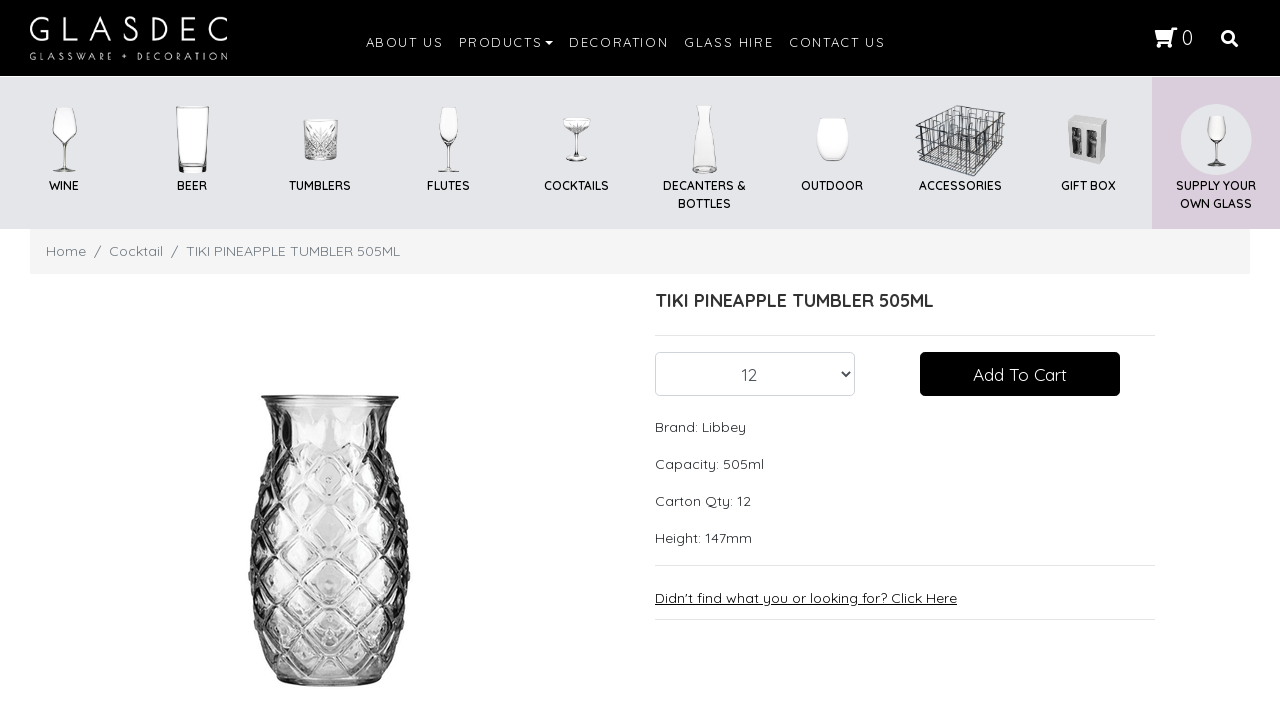

--- FILE ---
content_type: text/html; charset=utf-8
request_url: https://www.glasdec.com/tiki-pineapple-tumbler-505ml
body_size: 26196
content:
<!DOCTYPE html>
<html lang="en">
<head itemscope itemtype="http://schema.org/WebSite">
	<meta http-equiv="Content-Type" content="text/html; charset=utf-8"/>
<meta http-equiv="x-ua-compatible" content="ie=edge">
<meta name="keywords" content="Libbey,TIKI PINEAPPLE TUMBLER 505ML"/>
<meta name="description" content="TIKI PINEAPPLE TUMBLER 505ML - Libbey"/>
<meta name="viewport" content="width=device-width, initial-scale=1, shrink-to-fit=no">
<meta name="csrf-token" content="6e87ac418649af529df5e1953fac3ee92681f0e8,1ac446a755b3ac7c49bdb6bea048b34aafe97773,1769959444"/>
<meta property="og:image" content="https://www.glasdec.com/assets/full/LB56880.jpg?20221023183631"/>
<meta property="og:title" content="TIKI PINEAPPLE TUMBLER 505ML - Libbey"/>
<meta property="og:site_name" content="Glasdec"/>
<meta property="og:type" content="product"/>
<meta property="og:url" content="https://www.glasdec.com/tiki-pineapple-tumbler-505ml"/>
<meta property="og:description" content="TIKI PINEAPPLE TUMBLER 505ML - Libbey"/>
<title itemprop='name'>TIKI PINEAPPLE TUMBLER 505ML - Libbey</title>
<link rel="canonical" href="https://www.glasdec.com/tiki-pineapple-tumbler-505ml" itemprop="url"/>
<link rel="shortcut icon" href="/assets/favicon_logo.png?1765753666"/>
<!-- Neto Assets -->
<link rel="dns-prefetch preconnect" href="//assets.netostatic.com">
<link rel="dns-prefetch" href="//use.fontawesome.com">
<link rel="dns-prefetch" href="//google-analytics.com">
<link rel="stylesheet" type="text/css" href="https://use.fontawesome.com/releases/v5.7.2/css/all.css" media="all"/>
<link rel="stylesheet" type="text/css" href="https://cdn.neto.com.au/assets/neto-cdn/jquery_ui/1.12.1/jquery-ui.min.css" media="all"/>
<!--[if lte IE 8]>
	<script type="text/javascript" src="https://cdn.neto.com.au/assets/neto-cdn/html5shiv/3.7.0/html5shiv.js"></script>
	<script type="text/javascript" src="https://cdn.neto.com.au/assets/neto-cdn/respond.js/1.3.0/respond.min.js"></script>
<![endif]-->
<!-- Begin: Script 101 -->
<!-- Google Analytics -->
<script>
(function(i,s,o,g,r,a,m){i['GoogleAnalyticsObject']=r;i[r]=i[r]||function(){
(i[r].q=i[r].q||[]).push(arguments)},i[r].l=1*new Date();a=s.createElement(o),
m=s.getElementsByTagName(o)[0];a.async=1;a.src=g;m.parentNode.insertBefore(a,m)
})(window,document,'script','//www.google-analytics.com/analytics.js','ga');
ga('create', 'G-B2EPTL1PEZ', 'auto');
</script>
<!-- End Google Analytics -->
<!-- End: Script 101 -->
<!-- Begin: Script 104 -->
<!-- Google tag (gtag.js) -->
<script async src="https://www.googletagmanager.com/gtag/js?id=G-B2EPTL1PEZ"></script>
<script>
  window.dataLayer = window.dataLayer || [];
  function gtag(){dataLayer.push(arguments);}
  gtag('js', new Date());

  gtag('config', 'G-B2EPTL1PEZ');
</script>
<!-- End: Script 104 -->


	<link rel="preload" href="/assets/themes/skeletal_092022/css/app.css?1765753666" as="style">
	<link rel="preload" href="/assets/themes/skeletal_092022/css/style.css?1765753666" as="style">
	<link class="theme-selector" rel="stylesheet" href="/assets/themes/skeletal_092022/css/app.css?1765753666" media="all"/>
	<link rel="stylesheet" href="/assets/themes/skeletal_092022/css/style.css?1765753666" media="all"/>
	<link rel="stylesheet" href="/assets/themes/skeletal_092022/css/custom.css?1765753666" media="all"/>
	<link href="https://fonts.googleapis.com/css2?family=Poiret+One&display=swap" rel="stylesheet">
	<script src="//ajax.googleapis.com/ajax/libs/jquery/1.9.1/jquery.min.js"></script>
</head>
<body id="n_product" class="n_skeletal_092022">
<a href="#main-content" class="sr-only sr-only-focusable">Skip to main content</a>
<header class="in_bkg" aria-label="Header container" style="width:100%" id="top_header">
    <div class="d-md-none logo" id="top_top">
        <img src="https://glasdec-1.neto.com.au/assets/website_logo.png?1601186566" style="
    width: 100;
">
    </div>
<div class="container wrapper-header py-3" id="header_top_in" aria-label="Header container">
	<div class="row pb-2 align-items-center">
<script>
if($("#n_home").length){

      var el = document.getElementById("top_header");
      console.log(el)
      el.classList.remove("in_bkg");
      
       var el2 = document.getElementById("top_header2");
      console.log(el2)
      el2.classList.remove("in_bkg");
}     

</script>
<script src="https://code.jquery.com/jquery-3.5.0.js"></script>
<script>
var lastScrollTop = 10;
$(window).scroll(function(event){
    
if($("#n_home").length){
 

   var st = $(this).scrollTop();
   
   
   if (st > lastScrollTop){       // downscroll code
       
        if( !$( "#top_header" ).hasClass( "in_bkg" ) || !$("#top_top").hasClass("in_bkg")){
        $( "#top_header" ).addClass( "in_bkg" ) 
        $( "#top_top" ).addClass( "in_bkg" ) 
        $( "#h_home_h" ).removeClass( "hidden_home" ) 
        
        
        }
        
        if( !$( "#top_header2" ).hasClass( "in_bkg" )){
        $( "#top_header2" ).addClass( "in_bkg" ) 
        
        
        }
   
     
   } 
   
   else if (st < 10){
       // downscroll code
        if( $( "#top_header" ).hasClass( "in_bkg" ) || $("#top_top").hasClass("in_bkg") ){
        $( "#top_header" ).removeClass( "in_bkg" )
        $( "#top_top" ).removeClass( "in_bkg" )
        $( "#h_home_h" ).addClass( "hidden_home" ) 
        
        }
        if( $( "#top_header2" ).hasClass( "in_bkg" )){
        $( "#top_header2" ).removeClass( "in_bkg" )
        }
   
     
   } 
   lastScrollTop = st

}

});
</script>



<script>
    function sech_show_hid() {
  var x = document.getElementById("sea_id_show");
  if (x.style.display === "none") {
    x.style.display = "block";
  } else {
    x.style.display = "none";
  }
}
</script>
<style>

.top-ba img{
    height:75px!important;
}
.top-ba a .icon_p{
    font-size:12px!important;
}

#to_manu {
    padding: 0;
}

.glassSizesHomepageContainer{
    padding:0;
}

.loginForPrices{
    display:none;
}

#to_manu a {
    text-decoration: none;
}
.stik_top{
    display:none!important;
}
.stik_top p {
    font-size: 11px;
}

.top_g .homepageGlasses {
    padding-left: 10px;
    padding-right: 10px;
}

.top_g img{
    height:80px;
}

#to_manu p {
    color: black;
}

.stik_top img {
    display: none;
}

.logo{max-height:44px;}
#header_top_in{padding-bottom: 0.5rem!important;}
header.in_bkg i {
    color: white;
}
header.in_bkg .nav-link {
    color: white!important;
    letter-spacing: 0.1rem;
}
header.in_bkg .logo {
    -webkit-filter: invert(100%);
    filter: invert(100%);
}

#top_top.in_bkg img {
    -webkit-filter: invert(100%);
    filter: invert(100%);
}

header.in_bkg{background:black;}

.show.in_bkg ul{border:none;}

#top_header2 ul a:hover{color:black!important;}

@media (min-width: 1200px){
.container, .container-lg, .container-md, .container-sm, .container-xl {
    max-width: 1380px;
}
}



.wrapper-header .row {margin: 0;}

    #cartcontentsheader{font-size: 20px; border: none; }
    li.nav-item a {font-family: Quicksand!important; font-weight:400;}
    .whole_s_in{color: white!important; position: relative; font-size: 14px; top: 5px; font-family:'Poiret One', cursive; font-weight:600;}
    .row_in{margin: 0 auto;padding-bottom: 0px!important;}
    .navbar-light .navbar-nav .nav-link {color: white;font-size: 19px;}
    #nav_in{background-color: transparent!important;}
    a.nav-link {color: black!important;font-size: 13px!important;letter-spacing: 0.1rem;}

    
</style>

		<div class="d-none d-md-block col-12 col-sm-12 col-md-3 col-lg-3 wrapper-logo" style="z-index: 11;">
		    			<a href="https://www.glasdec.com" title="Glasdec">
				<img class="logo" src="/assets/website_logo.png?1765753666" alt="Glasdec logo"/>
			</a>
		</div>
		
		<div class="col-8 col-sm-6" style="z-index: 11;">
		    <nav class="navbar navbar-expand-md navbar-light bg-light mt-0 mt-md-2" id="nav_in" style="border: 0;padding: 0;border-radius: 0;">
	    <div class="container">
	    <div class="row pb-2 align-items-center row_in">
		<div class="collapse navbar-collapse test" id="navbarMainMenu">
			<form class="d-block d-md-none" name="productsearch" method="get" action="/" role="search" aria-label="Product search">
				<input type="hidden" name="rf" value="kw"/>
				<div class="input-group">
					<input class="form-control ajax_search" value="" id="name_search-xs" autocomplete="off" name="kw" type="search" aria-label="Input search"/>
					<div class="input-group-append">
						<button type="submit" value="Search" class="btn btn-outline-secondary" aria-label="Search site"><i class="fa fa-search" aria-hidden="true"></i></button>
					</div>
				</div>
			</form>
		<ul class="navbar-nav mr-auto" role="navigation" aria-label="Main menu">
			<li  class="nav-item " id="">
							<a href="/about-us/" class="nav-link " >ABOUT US</a>
							</li><li  class="nav-item dropdown " id="top_header2">
							<a href="#" class="nav-link dropdown-toggle" role="button" data-toggle="dropdown" aria-haspopup="true" aria-expanded="false">PRODUCTS</a>
							<ul class="dropdown-menu">
									<li class="dropdown dropdown-hover "> <a href="/wine/" class="nuhover dropdown-item">Wine</a>
							<ul class="dropdown-menu dropdown-menu-horizontal">
									<li class="">
							<a class="dropdown-item pl-5 pl-sm-4" href="https://www.glasdec.com/wine/stemmed/">Stemmed</a>
						</li><li class="">
							<a class="dropdown-item pl-5 pl-sm-4" href="https://www.glasdec.com/wine/stemless/">Stemless</a>
						</li>
								</ul>
							</li><li class="dropdown dropdown-hover "> <a href="/beer/" class="nuhover dropdown-item">Beer</a>
							<ul class="dropdown-menu dropdown-menu-horizontal">
									<li class="">
							<a class="dropdown-item pl-5 pl-sm-4" href="https://www.glasdec.com/beer/beer-glasses/">Beer Glasses</a>
						</li><li class="">
							<a class="dropdown-item pl-5 pl-sm-4" href="https://www.glasdec.com/beer/stemmed-beer/">Stemmed</a>
						</li><li class="">
							<a class="dropdown-item pl-5 pl-sm-4" href="https://www.glasdec.com/beer/specialty/">Specialty</a>
						</li><li class="">
							<a class="dropdown-item pl-5 pl-sm-4" href="https://www.glasdec.com/beer/beer-mugs/">Mugs</a>
						</li><li class="">
							<a class="dropdown-item pl-5 pl-sm-4" href="https://www.glasdec.com/beer/beer-samplers/">Samplers</a>
						</li><li class="">
							<a class="dropdown-item pl-5 pl-sm-4" href="https://www.glasdec.com/beer/jugs/">Jugs</a>
						</li><li class="">
							<a class="dropdown-item pl-5 pl-sm-4" href="https://www.glasdec.com/beer/growlers-squealers/">Growler & Squealers</a>
						</li>
								</ul>
							</li><li class=""> <a href="/tumblers/" class="nuhover dropdown-item">Tumblers</a>
							</li><li class=""> <a href="/flutes/" class="nuhover dropdown-item">Flutes</a>
							</li><li class="dropdown dropdown-hover "> <a href="/cocktails/" class="nuhover dropdown-item">Cocktail</a>
							<ul class="dropdown-menu dropdown-menu-horizontal">
									<li class="">
							<a class="dropdown-item pl-5 pl-sm-4" href="https://www.glasdec.com/cocktail/shots/">Shots</a>
						</li><li class="">
							<a class="dropdown-item pl-5 pl-sm-4" href="https://www.glasdec.com/cocktail/martini">Martini</a>
						</li><li class="">
							<a class="dropdown-item pl-5 pl-sm-4" href="https://www.glasdec.com/cocktail/coupes">Coupes</a>
						</li>
								</ul>
							</li><li class=""> <a href="/decanters-bottles/" class="nuhover dropdown-item">Decanters and Bottles</a>
							</li><li class=""> <a href="/outdoor/" class="nuhover dropdown-item">Outdoor</a>
							</li><li class="dropdown dropdown-hover "> <a href="/accessories/" class="nuhover dropdown-item">Accessories</a>
							<ul class="dropdown-menu dropdown-menu-horizontal">
									<li class="">
							<a class="dropdown-item pl-5 pl-sm-4" href="https://www.glasdec.com/accessories/glass-baskets/">Glass Baskets</a>
						</li>
								</ul>
							</li><li class=""> <a href="https://www.glasdec.com/gift-boxes/" class="nuhover dropdown-item">Gift Boxes</a>
							</li><li class=""> <a href="https://www.glasdec.com/supply-your-own" class="nuhover dropdown-item">Supply Your Own Glass</a>
							</li>
								</ul>
							</li><li  class="nav-item " id="">
							<a href="https://www.glasdec.com/decoration-process/" class="nav-link " > DECORATION</a>
							</li><li  class="nav-item " id="">
							<a href="https://www.glasdec.com/glass-hire" class="nav-link " >GLASS HIRE</a>
							</li><li  class="nav-item " id="">
							<a href="https://www.glasdec.com/form/contact-us/" class="nav-link " >CONTACT US</a>
							</li>
			<!-- product mmeu start -->

			 
   <ul class="navbar-nav mr-auto mobileProductMegaMenu" role="navigation" aria-label="Main menu"><style>
        .savings-container{
            display:none;
        }
            .mobileProductMegaMenu .level1Menu{
                padding-left:8px !important;
                color:white;
            }
         
           .mobileProductMegaMenu  .main-nav-toggle106 {
             
              
              padding: 10px;
            }
          .mobileProductMegaMenu   .main-nav-toggle106:hover { 
              cursor: pointer;
            }
         .mobileProductMegaMenu    .main-nav-toggle106:before { 
              content:"+";
            }
          .mobileProductMegaMenu   .main-nav-toggle106.active:before { 
              content:"-";
            }
           .mobileProductMegaMenu  .main-nav-items106 {
              background: #ccc;
              display: none;
            }
           .mobileProductMegaMenu  .main-nav-items106 ul, .nav-items li {
              margin: 0;
              padding: 0;
            }
          .mobileProductMegaMenu   .main-nav-items106 a {
              padding: 10px;
              border-bottom: 1px solid #aaa;
              display: block;
            }
        </style>    
        
        <li class="main-nav-item d-inline-block w-100 menu-106" id="">
            <div class="level1Menu main-nav-toggle106">
                Wine
                </div>
                <nav class="main-nav-items106">
                <ul>
                    <li class="menuList nav-item d-inline-block w-100">
                        <a href="https://www.glasdec.com/wine/stemmed/" class="level2Menu nav-link font-weight-bold">Stemmed</a>
                    </li>
                    <li class="menuList nav-item d-inline-block w-100">
                        <a href="https://www.glasdec.com/wine/stemless/" class="level2Menu nav-link font-weight-bold">Stemless</a>
                    </li>
                    
                    
                </ul>
                </nav>
            </li>
        
            <script>
                $('.main-nav-toggle106').click(function(){
                    $('.main-nav-toggle106').toggleClass('active');
                    $('.main-nav-items106').slideToggle();
                });
                $(".menu-106").click(function(e) {
                e.stopPropagation();
               
            });
        
                
                </script>
        <style>
        .savings-container{
            display:none;
        }
            .mobileProductMegaMenu .level1Menu{
                padding-left:8px !important;
                color:white;
            }
         
           .mobileProductMegaMenu  .main-nav-toggle100 {
             
              
              padding: 10px;
            }
          .mobileProductMegaMenu   .main-nav-toggle100:hover { 
              cursor: pointer;
            }
         .mobileProductMegaMenu    .main-nav-toggle100:before { 
              content:"+";
            }
          .mobileProductMegaMenu   .main-nav-toggle100.active:before { 
              content:"-";
            }
           .mobileProductMegaMenu  .main-nav-items100 {
              background: #ccc;
              display: none;
            }
           .mobileProductMegaMenu  .main-nav-items100 ul, .nav-items li {
              margin: 0;
              padding: 0;
            }
          .mobileProductMegaMenu   .main-nav-items100 a {
              padding: 10px;
              border-bottom: 1px solid #aaa;
              display: block;
            }
        </style>    
        
        <li class="main-nav-item d-inline-block w-100 menu-100" id="">
            <div class="level1Menu main-nav-toggle100">
                Beer
                </div>
                <nav class="main-nav-items100">
                <ul>
                    <li class="menuList nav-item d-inline-block w-100">
                        <a href="https://www.glasdec.com/beer/beer-glasses/" class="level2Menu nav-link font-weight-bold">Beer Glasses</a>
                    </li>
                    <li class="menuList nav-item d-inline-block w-100">
                        <a href="https://www.glasdec.com/beer/stemmed-beer/" class="level2Menu nav-link font-weight-bold">Stemmed Beer</a>
                    </li>
                    <li class="menuList nav-item d-inline-block w-100">
                        <a href="https://www.glasdec.com/beer/specialty/" class="level2Menu nav-link font-weight-bold">Specialty</a>
                    </li>
                    <li class="menuList nav-item d-inline-block w-100">
                        <a href="https://www.glasdec.com/beer/beer-mugs/" class="level2Menu nav-link font-weight-bold">Mugs</a>
                    </li>
                    <li class="menuList nav-item d-inline-block w-100">
                        <a href="https://www.glasdec.com/beer/beer-samplers/" class="level2Menu nav-link font-weight-bold">Samplers</a>
                    </li>
                    <li class="menuList nav-item d-inline-block w-100">
                        <a href="https://www.glasdec.com/beer/jugs/" class="level2Menu nav-link font-weight-bold">Jugs</a>
                    </li>
                    <li class="menuList nav-item d-inline-block w-100">
                        <a href="https://www.glasdec.com/beer/growlers-squealers/" class="level2Menu nav-link font-weight-bold">Growlers & Squealers</a>
                    </li>
                    
                    
                </ul>
                </nav>
            </li>
        
            <script>
                $('.main-nav-toggle100').click(function(){
                    $('.main-nav-toggle100').toggleClass('active');
                    $('.main-nav-items100').slideToggle();
                });
                $(".menu-100").click(function(e) {
                e.stopPropagation();
               
            });
        
                
                </script>
        <li class="nav-item d-inline-block w-100">
        <a href="https://www.glasdec.com/tumblers/" class="level1Menu nav-link font-weight-bold">Tumblers</a>
        </li>
        <li class="nav-item d-inline-block w-100">
        <a href="https://www.glasdec.com/flutes/" class="level1Menu nav-link font-weight-bold">Flutes</a>
        </li>
        <style>
        .savings-container{
            display:none;
        }
            .mobileProductMegaMenu .level1Menu{
                padding-left:8px !important;
                color:white;
            }
         
           .mobileProductMegaMenu  .main-nav-toggle109 {
             
              
              padding: 10px;
            }
          .mobileProductMegaMenu   .main-nav-toggle109:hover { 
              cursor: pointer;
            }
         .mobileProductMegaMenu    .main-nav-toggle109:before { 
              content:"+";
            }
          .mobileProductMegaMenu   .main-nav-toggle109.active:before { 
              content:"-";
            }
           .mobileProductMegaMenu  .main-nav-items109 {
              background: #ccc;
              display: none;
            }
           .mobileProductMegaMenu  .main-nav-items109 ul, .nav-items li {
              margin: 0;
              padding: 0;
            }
          .mobileProductMegaMenu   .main-nav-items109 a {
              padding: 10px;
              border-bottom: 1px solid #aaa;
              display: block;
            }
        </style>    
        
        <li class="main-nav-item d-inline-block w-100 menu-109" id="">
            <div class="level1Menu main-nav-toggle109">
                Cocktail
                </div>
                <nav class="main-nav-items109">
                <ul>
                    <li class="menuList nav-item d-inline-block w-100">
                        <a href="https://www.glasdec.com/cocktail/coupes" class="level2Menu nav-link font-weight-bold">Coupes</a>
                    </li>
                    <li class="menuList nav-item d-inline-block w-100">
                        <a href="https://www.glasdec.com/cocktail/martini" class="level2Menu nav-link font-weight-bold">Martini</a>
                    </li>
                    <li class="menuList nav-item d-inline-block w-100">
                        <a href="https://www.glasdec.com/cocktail/shots/" class="level2Menu nav-link font-weight-bold">Shots</a>
                    </li>
                    
                    
                </ul>
                </nav>
            </li>
        
            <script>
                $('.main-nav-toggle109').click(function(){
                    $('.main-nav-toggle109').toggleClass('active');
                    $('.main-nav-items109').slideToggle();
                });
                $(".menu-109").click(function(e) {
                e.stopPropagation();
               
            });
        
                
                </script>
        <li class="nav-item d-inline-block w-100">
        <a href="https://www.glasdec.com/decanters-bottles/" class="level1Menu nav-link font-weight-bold">Decanters & Bottles</a>
        </li>
        <li class="nav-item d-inline-block w-100">
        <a href="https://www.glasdec.com/outdoor/" class="level1Menu nav-link font-weight-bold">Outdoor</a>
        </li>
        <style>
        .savings-container{
            display:none;
        }
            .mobileProductMegaMenu .level1Menu{
                padding-left:8px !important;
                color:white;
            }
         
           .mobileProductMegaMenu  .main-nav-toggle115 {
             
              
              padding: 10px;
            }
          .mobileProductMegaMenu   .main-nav-toggle115:hover { 
              cursor: pointer;
            }
         .mobileProductMegaMenu    .main-nav-toggle115:before { 
              content:"+";
            }
          .mobileProductMegaMenu   .main-nav-toggle115.active:before { 
              content:"-";
            }
           .mobileProductMegaMenu  .main-nav-items115 {
              background: #ccc;
              display: none;
            }
           .mobileProductMegaMenu  .main-nav-items115 ul, .nav-items li {
              margin: 0;
              padding: 0;
            }
          .mobileProductMegaMenu   .main-nav-items115 a {
              padding: 10px;
              border-bottom: 1px solid #aaa;
              display: block;
            }
        </style>    
        
        <li class="main-nav-item d-inline-block w-100 menu-115" id="">
            <div class="level1Menu main-nav-toggle115">
                Accessories
                </div>
                <nav class="main-nav-items115">
                <ul>
                    <li class="menuList nav-item d-inline-block w-100">
                        <a href="https://www.glasdec.com/accessories/glass-baskets/" class="level2Menu nav-link font-weight-bold">Glass Baskets</a>
                    </li>
                    
                    
                </ul>
                </nav>
            </li>
        
            <script>
                $('.main-nav-toggle115').click(function(){
                    $('.main-nav-toggle115').toggleClass('active');
                    $('.main-nav-items115').slideToggle();
                });
                $(".menu-115").click(function(e) {
                e.stopPropagation();
               
            });
        
                
                </script>
        <li class="nav-item d-inline-block w-100">
        <a href="https://www.glasdec.com/gift-boxes/" class="level1Menu nav-link font-weight-bold">Gift Boxes</a>
        </li>
        </ul>
<!-- product mmeu end -->
			
	
	
		</ul>	 
		</div>
	  </div>
	  </div>
	</nav>

		</div>
		
		
		
			<div class="col-4 col-sm-8 d-block d-md-none text-right" style="z-index: 11;position: absolute;top: 9px;right: 0;">
			<button class="navbar-toggler" type="button" data-toggle="collapse" data-target="#navbarMainMenu" aria-controls="navbarMainMenu" aria-expanded="false" aria-label="Toggle navigation">
				<i class="fa fa-bars fa-lg" aria-hidden="true"></i>
			</button>
			<a class="navbar-toggler d-sm-inline-block d-md-none" href="https://www.glasdec.com/_mycart?tkn=cart&ts=1769959444124067" aria-label="Shopping cart">
				<i class="fa fa-shopping-cart" aria-hidden="true" style="
    -webkit-transform: scaleX(-1);
    transform: scaleX(-1);
"></i>
				<span class="badge badge-pill badge-secondary" rel="a2c_item_count">0</span>
			</a>
		</div>
		<style>.hon a{color:white!important}</style>
		<div class="d-none d-md-block col-md-3 col-lg-3 text-right hon" style="z-index: 11;">
		    
		          <span nloader-content-id="sNaBGyASifreUtncNOlbW_b6l-FQwtRI5XktgOK_v5A4aRuy77rwMz-AvD2G3RY79UGsf-03B6tEwCHzjdbuxA" nloader-content="[base64]" nloader-data="MFejz8h2J9hoKxOOvpo_V3p3AX7uXPpZpnel-FdZAlc"></span><div id="header-cart" class="btn-group" role="group">
				<a href="https://www.glasdec.com/_mycart?tkn=cart&ts=1769959444836572" class="btn btn-outline-secondary" id="cartcontentsheader" style="background: transparent;">
									<i class="fa fa-shopping-cart" aria-hidden="true" style="
    -webkit-transform: scaleX(-1);
    transform: scaleX(-1);
"></i>  <span rel="a2c_item_count">0</span>
				</a>
			</div>
			<button type="submit" value="Search" class="btn btn-outline-secondary search_btn_in" id="sea_id_in" aria-label="Search site" style="border: none; font-size: 17px;background: transparent; " onclick="sech_show_hid()"><i class="fa fa-search" aria-hidden="true"></i></button>
			
		</div>
	</div>
	
	<div class="header-search pt-2 pt-md-0" id="sea_id_show" style="display:none;">
				<form name="productsearch" method="get" action="/" role="search" aria-label="Product search">
					<input type="hidden" name="rf" value="kw"/>
					<div class="input-group">
						<input class="form-control ajax_search" value="" id="name_search" autocomplete="off" name="kw" type="search" aria-label="Input search"/>
						<div class="input-group-append">
							<button type="submit" value="Search" class="btn btn-outline-secondary" aria-label="Search site"><i class="fa fa-search" aria-hidden="true"></i></button>
						</div>
					</div>
				</form>
	</div>
	
</div>
</header>

	

	<div class="row hidden_product_p hidden_home" id="h_home_h" style="margin: 0;position: relative; top:77px">
	    <div class="col-12 col-md-12" id="to_manu">
	        <div style="background: #e4e6e9;">
	<div class="container-fluid glassSizesHomepageContainer">
	<section class="row top_g top-ba" style="margin: 0;">
	   <div class="col-3 col-md-1 min-h homepageGlasses">
<a href="/wine/" style="">
<img id="wine_in" src="https://glasdec-1.neto.com.au/assets/images/Wine.png" style="">
</a>
<a href="/wine/" style=""><p class="icon_p">WINE</p></a>
	   </div>
	   
	   <div class="col-3 col-md-1 min-h homepageGlasses">
	       <a href="/beer/" style="">
<img id="beer" src="https://glasdec-1.neto.com.au/assets/images/Beer.png" style="">
</a>
<a href="/beer/" style=""><p class="icon_p">BEER</p></a>
	   </div>
	   
	   
	   <div class="col-3 col-md-1 min-h homepageGlasses">
	       <a href="/tumblers/" style="">
<img id="tumblers" src="https://glasdec-1.neto.com.au/assets/images/Tumbler.png" style="">
</a>
<a href="/tumblers/" style=""><p class="icon_p">TUMBLERS</p></a>
	   </div>
	   
	   
	   <div class="col-3 col-md-1 min-h homepageGlasses">
	       <a href="/flutes/" style="">
<img id="flutes" src="https://glasdec-1.neto.com.au/assets/images/Flute_1.png" style="">
</a>
<a href="/flutes/" style=""><p class="icon_p">FLUTES</p></a>
	   </div>
	   <div class="col-3 col-md-1 min-h homepageGlasses">
	       <a href="/cocktails/" style="">
	           <img  id="cocktail" src="https://glasdec-1.neto.com.au/assets/images/Cocktail_1.png" style="">
</a>

<a href="/cocktails/" style=""><p class="icon_p">COCKTAILS</p></a>
	   </div>
	   
	   <div class="col-3 col-md-1 min-h homepageGlasses">
	       <a href="/decanters-bottles/" style="">
	           <img id="decanters" src="https://glasdec-1.neto.com.au/assets/images/Decanter.png" style="">
</a>

<a href="/decanters-bottles/" style=""><p class="icon_p">DECANTERS & BOTTLES</p></a>
</div>


 <div class="col-3 col-md-1 min-h homepageGlasses">
	       <a href="/outdoor/" style="">
	           <img id="outdoor" src="https://glasdec-1.neto.com.au/assets/images/Outdoor.png" style="">
</a>

<a href="/outdoor/" style=""><p class="icon_p">OUTDOOR</p></a>
</div>

 <div class="col-3 col-md-1 min-h homepageGlasses">
	       <a href="/accessories/" style="">
	           <img id="wire-rack"  src="https://glasdec-1.neto.com.au/assets/files/Wire-Rack1.png" style="">
</a>

<a href="/accessories/" style=""><p class="icon_p">ACCESSORIES</p></a>
</div>

 <div class="col-3 col-md-1 min-h homepageGlasses">
	       <a href="https://www.glasdec.com/gift-boxes/" style="">
	           <img id="git-box" src="https://www.glasdec.com/assets/images/Gift%20Box%20Image%20BW.png" style="">
</a>

<a href="https://www.glasdec.com/gift-boxes/" style=""><p class="icon_p">GIFT BOX</p></a>
</div>

<div class="col-3 col-md-1 min-h homepageGlasses lastimdes">
	       <a href="https://www.glasdec.com/supply-your-own" style="">
	           <img src="https://glasdec-1.neto.com.au/assets/files/suplyyouowng(2).png" style="">
	           
	       </a>
<a href="https://www.glasdec.com/supply-your-own" style=""><p class="icon_p">SUPPLY YOUR OWN GLASS</p></a>


</div>
	</section>
	</div>
	</div>
	    </div>
	</div>
<div id="main-content" class="container" role="main">
	<div class="row" style=" margin: 0;">
<style>
 @media screen and (min-width: 600px) {
    .hidden-desktop{display:none;}
    .hidden-mobile{display:block;}
 }
    @media screen and (max-width: 600px) {
    .hidden-desktop{display:block;}
    .hidden-mobile{display:none;}
    }
    
    .btn{color:white;}
    
    .successaddmessage .btn {
    background: black;
}
    
</style>
    <script type="text/javascript" language="javascript">

        // Reset inputs using callback API
        function multiItemAddCallback(){
            $("#multiitemadd input[type='checkbox']:checked").prop('checked', false)
            $("#multiitemadd .qty").val(1)
        }

        $(document).ready(function(){

            // When a cross-sell item is added or removed
            $(document).on('change', '.nCrossSellItem input[type="checkbox"]', function(){

                // Set a 1 or 0 quantity based on whether the checkbox is ticked.
                var isChecked = ($(this).prop('checked') ? 1 : 0);

                // Get the item SKU
                var sku = $(this).attr('data-product');

                // Adjust the quantity
                $("#qty" + sku).val(isChecked);
            });

            // Cross-sell add to cart
            $(document).on('click', '.addMultipleCartItems', function(){
                $.addMultipleCartItems('multiitemadd');
            });

            // Add callback function
            nAddMultiItemsCallbacks.push(multiItemAddCallback)
        });
    </script>
	<div class="col-12">
		<nav aria-label="breadcrumb" style="z-index: 0;">
					<ol class="breadcrumb" itemscope itemtype="http://schema.org/BreadcrumbList">
						<li class="breadcrumb-item" itemprop="itemListElement" itemscope itemtype="http://schema.org/ListItem">
							<a href="https://www.glasdec.com" itemprop="item"><span itemprop="name">Home</span></a>
							<meta itemprop="position" content="0" />
						</li><li class="breadcrumb-item" itemprop="itemListElement" itemscope itemtype="http://schema.org/ListItem">
							<a href="/cocktails/" itemprop="item"><span itemprop="name">Cocktail</span></a>
							<meta itemprop="position" content="1" />
						</li><li class="breadcrumb-item" itemprop="itemListElement" itemscope itemtype="http://schema.org/ListItem">
							<a href="/tiki-pineapple-tumbler-505ml" itemprop="item"><span itemprop="name">TIKI PINEAPPLE TUMBLER 505ML</span></a>
							<meta itemprop="position" content="2" />
						</li></ol>
				</nav>

		<div itemscope itemtype="http://schema.org/Product">
			<div class="row">
				<section class="col-12 col-lg-6" role="contentinfo" aria-label="Product images">
					<!-- images template -->
					<div id="_jstl__images"><input type="hidden" id="_jstl__images_k0" value="template"/><input type="hidden" id="_jstl__images_v0" value="aW1hZ2Vz"/><input type="hidden" id="_jstl__images_k1" value="type"/><input type="hidden" id="_jstl__images_v1" value="aXRlbQ"/><input type="hidden" id="_jstl__images_k2" value="onreload"/><input type="hidden" id="_jstl__images_v2" value=""/><input type="hidden" id="_jstl__images_k3" value="content_id"/><input type="hidden" id="_jstl__images_v3" value="109"/><input type="hidden" id="_jstl__images_k4" value="sku"/><input type="hidden" id="_jstl__images_v4" value="LB56880"/><input type="hidden" id="_jstl__images_k5" value="preview"/><input type="hidden" id="_jstl__images_v5" value="y"/><div id="_jstl__images_r"><div class="main-image text-center mb-3">
	<a href="/assets/full/LB56880.jpg?20221023183631" data-lightbox="product-lightbox" data-title="Product main image" rel="product_images">
		<div class="zoom">
			<img src="/assets/full/LB56880.jpg?20221023183631" class="d-none" aria-hidden="true">
			<img src="/assets/thumbL/LB56880.jpg?20221023183631" rel="itmimgLB56880" alt="Product main image" border="0" id="main-image" itemprop="image">
		</div>
	</a>
</div>

<div class="row align-items-center">
	
</div></div></div>
					<div class="col-12 hidden-mobile">

                    <div class="tabbable">
	<ul class="nav nav-tabs" role="tablist">
		<li class="nav-item" id="tabDescription" role="tab" aria-controls="description" aria-selected="true">
			<a class="nav-link active" href="#description" data-toggle="tab">Description</a>
		</li>
		<li class="nav-item" id="tabSpecifications" role="tab" aria-controls="specifications" aria-selected="false">
			<a class="nav-link" href="#specifications" data-toggle="tab">Specifications</a>
		</li>
		<!---->
		<!--	<li class="nav-item" id="tabReviews" role="tab" aria-controls="reviews" aria-selected="false">-->
		<!--		<a class="nav-link reviews" href="#reviews" data-toggle="tab">-->
		<!--			Reviews-->
		<!--			-->
		<!--			-->
		<!--			-->
		<!--				-->
		<!--				<i class="far fa-star" aria-hidden="true"></i>-->
		<!--			-->
		<!--				-->
		<!--				<i class="far fa-star" aria-hidden="true"></i>-->
		<!--			-->
		<!--				-->
		<!--				<i class="far fa-star" aria-hidden="true"></i>-->
		<!--			-->
		<!--				-->
		<!--				<i class="far fa-star" aria-hidden="true"></i>-->
		<!--			-->
		<!--				-->
		<!--				<i class="far fa-star" aria-hidden="true"></i>-->
		<!--			-->
		<!--		</a>-->
		<!--	</li>-->
		<!---->
		
	</ul>
	<div class="tab-content pt-3">
		<div class="tab-pane active" id="description" role="tabpanel" aria-labelledby="tabDescription">
			<div class="card">
				<div class="card-header py-1 px-2" id="headingDescription">
					<h5 class="mb-0">
						<button class="btn btn-link btn-block text-left" type="button" data-toggle="collapse" data-target="#accordionDescription" aria-expanded="true" aria-controls="accordionDescription">
							Description
						</button>
					</h5>
				</div>
				<div id="accordionDescription" class="collapse" aria-labelledby="headingDescription">
					<div class="card-body p-md-0">
						<section class="productdetails n-responsive-content" aria-label="Product Description">
							<p>Evoke a tropical paradise with the vintage-inspired Tiki range. Perfect for relaxed, fruity cocktails.</p>

						</section>
					</div>
				</div>
			</div>
		</div>
		<div class="tab-pane" id="specifications" role="tabpanel" aria-labelledby="tabSpecifications">
			<div class="card">
				<div class="card-header py-1 px-2" id="headingSpecificatoin">
					<h5 class="mb-0">
						<button class="btn btn-link btn-block text-left" type="button" data-toggle="collapse" data-target="#accordionSpecifications" aria-expanded="true" aria-controls="accordionSpecifications">
							Specifications
						</button>
					</h5>
				</div>
				<div id="accordionSpecifications" class="collapse" aria-labelledby="headingSpecificatoin">
					<div class="card-body p-md-0">
							<div class="n-responsive-content">
							   
								
								<p id="13-592"> Brand: Libbey </p><p id="6-511"> Capacity: 505ml </p><p id="8-25"> Carton Qty: 12 </p><p id="9-472"> Height: 147mm </p>
							</div>

						<!--<table class="table">-->
						<!--	<tbody>-->
						<!--		<tr>-->
						<!--			<td><strong>SKU</strong></td>-->
						<!--			<td>LB56880</td>-->
						<!--		</tr>-->
						<!--		-->
						<!--		-->
						<!--		-->
						<!--			<tr>-->
						<!--				<td><strong>Brand</strong></td>-->
						<!--				<td>Libbey</td>-->
						<!--			</tr>-->
						<!--		-->
						<!--		-->
						<!--		-->
						<!--		-->
						<!--		-->
						<!--		-->
						<!--		-->
						<!--		-->
						<!--			<tr>-->
						<!--				<td><strong>Unit Of Measure</strong></td>-->
						<!--				<td>1</td>-->
						<!--			</tr>-->
						<!--		-->
						<!--		-->
						<!--		-->
						<!--		-->
						<!--		-->
						<!--		-->
						<!--	</tbody>-->
						<!--</table>-->
					</div>
				</div>
			</div>
		</div>
		<div class="tab-pane" id="reviews" role="tabpanel" aria-labelledby="tabReviews">
				<div class="card">
					<div class="card-header py-1 px-2" id="headingReviews">
						<h5 class="mb-0">
							<button class="btn btn-link btn-block text-left" type="button" data-toggle="collapse" data-target="#accordionReviews" aria-expanded="true" aria-controls="accordionReviews">
								Reviews
								<i class="far fa-star" aria-hidden="true"></i>
								<i class="far fa-star" aria-hidden="true"></i>
								<i class="far fa-star" aria-hidden="true"></i>
								<i class="far fa-star" aria-hidden="true"></i>
								<i class="far fa-star" aria-hidden="true"></i>
								</button>
						</h5>
					</div>
					<div id="accordionReviews" class="collapse" aria-labelledby="headingReviews">
						<div class="card-body p-md-0">
							
							<h4>Be The First To Review This Product!</h4>
								<p>Help other Glasdec users shop smarter by writing reviews for products you have purchased.</p>
								<p><a class="btn btn-default" href="https://www.glasdec.com/_myacct/write_review?item=LB56880"><i class="far fa-edit"></i> Write a product review</a></p>
							</div>
					</div>
				</div>
			</div><!--/.tab-pane-->
		</div><!--/.tab-content-->
</div><!--/.tabbable-->
					</div>
				</section>
				<section class="col-12 col-lg-6" role="contentinfo" aria-label="Products information">
					<!-- header template -->
					<div id="_jstl__header"><input type="hidden" id="_jstl__header_k0" value="template"/><input type="hidden" id="_jstl__header_v0" value="aGVhZGVy"/><input type="hidden" id="_jstl__header_k1" value="type"/><input type="hidden" id="_jstl__header_v1" value="aXRlbQ"/><input type="hidden" id="_jstl__header_k2" value="preview"/><input type="hidden" id="_jstl__header_v2" value="y"/><input type="hidden" id="_jstl__header_k3" value="sku"/><input type="hidden" id="_jstl__header_v3" value="LB56880"/><input type="hidden" id="_jstl__header_k4" value="content_id"/><input type="hidden" id="_jstl__header_v4" value="109"/><input type="hidden" id="_jstl__header_k5" value="onreload"/><input type="hidden" id="_jstl__header_v5" value=""/><div id="_jstl__header_r"><style>
    .price_h3{font-size:15px!important;}
    
</style>

<div class="row">
	<meta itemprop="itemCondition" content="NewCondition">
	<meta itemprop="Thing" content="Libbey"/>
	<meta itemprop="sku" content="LB56880"/>
	<div class="wrapper-product-title col-sm-8">
		<h1 itemprop="name" class="productPageMainName" aria-label="Product Name" style="font-family:Quicksand!important;font-weight: bold;font-size: 18px;">
			TIKI PINEAPPLE TUMBLER 505ML
		</h1>
		
		<span nloader-content-id="wCKajR8TUIlXrexp5tCMFRHT1gxi6t7gGg4W6f8jRNI4aRuy77rwMz-AvD2G3RY79UGsf-03B6tEwCHzjdbuxA" nloader-content="[base64]" nloader-data="MFejz8h2J9hoKxOOvpo_V3p3AX7uXPpZpnel-FdZAlc"></span></div></div></div>
					<!-- child_products template -->
					<form autocomplete="off" class="variation-wrapper">
	
	
	
	</form>
					
					<!-- buying_options template -->
						<div id="_jstl__buying_options"><input type="hidden" id="_jstl__buying_options_k0" value="template"/><input type="hidden" id="_jstl__buying_options_v0" value="YnV5aW5nX29wdGlvbnM"/><input type="hidden" id="_jstl__buying_options_k1" value="type"/><input type="hidden" id="_jstl__buying_options_v1" value="aXRlbQ"/><input type="hidden" id="_jstl__buying_options_k2" value="preview"/><input type="hidden" id="_jstl__buying_options_v2" value="y"/><input type="hidden" id="_jstl__buying_options_k3" value="sku"/><input type="hidden" id="_jstl__buying_options_v3" value="LB56880"/><input type="hidden" id="_jstl__buying_options_k4" value="content_id"/><input type="hidden" id="_jstl__buying_options_v4" value="109"/><input type="hidden" id="_jstl__buying_options_k5" value="onreload"/><input type="hidden" id="_jstl__buying_options_v5" value=""/><div id="_jstl__buying_options_r"><style>
    .mainPriceProductPage{display:inline-block!important}
    @media not all and (min-resolution:.001dpcm) { 
     @supports (-webkit-appearance:none) {
          .safari-style{
         width: 180px; position:absolute;top: 500px;
     } 
     }
}
</style>



<div class="extra-options">
       <style>.table-striped tbody tr:nth-of-type(odd){background:white}
.table-bordered, .table-bordered td, .table-bordered th {border: none;}</style> 
    
    
  
  <hr aria-hidden="true"/>
  <!-- PRODUCT OPTIONS -->
  
  
   
  
  
  

  
  
  
  
  
  
 <!-- jin -->



<div>   

<div id="multiitemadd">
    <div class="row btn-stack">
        
      
                <div class="col-xs-12 col-md-6">
            <input type="hidden" id="skuI4ZuXLB56880" name="skuI4ZuXLB56880" value="LB56880">
            <input type="hidden" id="modelI4ZuXLB56880" name="modelI4ZuXLB56880" value="TIKI PINEAPPLE TUMBLER 505ML">
            <input type="hidden" id="thumbI4ZuXLB56880" name="thumbI4ZuXLB56880" value="/assets/thumb/LB56880.jpg?20221023183631">
            
            <select name="qty_new" id="qtyI4ZuXLB56880" name="qtyI4ZuXLB56880" class="qtySupplyYourOwn cus_qty_sin form-control qty form-control-lg" onchange="qtychange()" style="text-align-last:center;">
                                <option value="12">12</option>
                                <option value="24">24</option>                            
                                <option value="48">48</option>
                                <option value="72">72</option>                            
                                <option value="96">96</option>
                                <option value="120">120</option>
                                <option value="144">144</option>
                                <option value="168">168</option>                            
                                <option value="192">192</option>
                                <option value="240">240</option>
                </select>
            
            <script type="text/javascript">


(function()
{
  if( window.localStorage )
  {
    if( !localStorage.getItem('firstLoad') )
    {
      localStorage['firstLoad'] = true;
      window.location.reload();
    }  
    else
      localStorage.removeItem('firstLoad');
  }
})();


                </script>
                
                </div>
                <div class="col-xs-12 col-md-6">
                    <button style="width: 200px;" type="button" title="Add TIKI PINEAPPLE TUMBLER 505ML to Cart" class="btn btn-lg btn-block btn-success btn-loads addMultipleCartItems" data-loading-text="<i class='fa fa-spinner fa-spin' style='font-size: 14px'></i>" rel="I4ZuXLB56880">
                             Add To Cart
                        </button>
                    </div>
                
            </div>
            <br>
                <p id="13-592"> Brand: Libbey </p><p id="6-511"> Capacity: 505ml </p><p id="8-25"> Carton Qty: 12 </p><p id="9-472"> Height: 147mm </p>
            <hr>
<p style="font-weight: bold;" class="dis_none">WE CAN BRAND THIS GLASS IF YOU ORDER 72 OR MORE</p>
            
<!--jin______________-->
<a type="button" title=" PERSONALISE MY GLASS" class="btn btn-success btn-block btn-lg remov_onclik dis_none" onclick="togglePersonaliseGlassSectionAfterDesc()" style="width: 200px;">Add Branding </a>


<script type="text/javascript">
    function togglePersonaliseGlassSectionAfterDesc() { 

            document.getElementById("only_p").style.display = 'block'
            var select = document.getElementsByClassName('cus_qty_sin')[0]
            select.remove(select[0]);
              select.remove(select[1]);
              select.remove(select[2]);
            document.getElementsByClassName('remov_onclik')[0].removeAttribute("onclick");  
            
        }
</script>

<div class="row mt-4" id="only_p" style="display:none">

 <div class="tabsy">
<div style="clear:both;"></div>
 






<script src="https://sdk.amazonaws.com/js/aws-sdk-2.357.0.min.js"></script>
<script type="text/javascript" src="https://code.jquery.com/jquery-3.2.1.min.js"></script>
<script type="text/javascript">
var bucketRegion = "ap-southeast-2";
const BUCKET_NAME = 'glasdecimport';
const IAM_USER_KEY = 'AKIAY3BRG2KIPKSMPB75';
const IAM_USER_SECRET = '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';
            var s3 = new AWS.S3({
                accessKeyId: IAM_USER_KEY,
                secretAccessKey: IAM_USER_SECRET,
                Bucket: BUCKET_NAME
        });

</script>


<script type="text/javascript">

function inputAct(){
   var files = document.getElementById('fileUpload').files;
   if (files) 
   {
     var file = files[0];
     var fileName = file.name;
     document.getElementsByClassName('fileName-top')[0].innerHTML = fileName
   }
}

function s3upload() {
   var files = document.getElementById('fileUpload').files;
   if (files) 
   {
     var file = files[0];
     var fileName = file.name;
     var filePath = 'images/' + Date.now() + Math.floor(Math.random(2)) + fileName;
     var fileUrl = 'https://s3-ap-southeast-2.amazonaws.com/glasdecimport/' +  filePath
     s3.upload({
        Bucket: "glasdecimport",
        Key: filePath,
        Body: file,
        ACL: 'public-read'
        }, function(err, data) {
        if(err) {
        console.log(err)
        }
        alert('Successfully Uploaded!');
        document.getElementsByClassName("jin_logo")[0].value = fileName;
        // document.getElementById("get_price").innerHTML = "Setup Fee $65 Plus GST";
        document.getElementsByClassName("servicfee")[0].options[1].selected = true;
        
        
        }).on('httpUploadProgress', function (progress) {
        var uploaded = parseInt((progress.loaded * 100) / progress.total);
        $("progress").attr('value', uploaded);
      });
   }
};
</script>

<!--jin______________-->
    <style>
        .table td{
            max-width:200px;
        }
    </style>
    
        <style>.dis_none{display:none;}</style>

    <div class="col-12 col-md-12">

<button style="width: 200px;" type="button" title="Add TIKI PINEAPPLE TUMBLER 505ML to Cart" class="btn btn-lg btn-block btn-success btn-loads addMultipleCartItems" data-loading-text="<i class='fa fa-spinner fa-spin' style='font-size: 14px'></i>" rel="I4ZuXLB56880" style="width: 280px;">
                             Add To Cart
                        </button>
                </div>
        

</div>



  
        </div>
        
 

 </div>

 </div>

  <a href="https://glasdec-1.neto.com.au/form/contact-us/" one-link-mark="yes" style="
    color: black;
    text-decoration: underline;
    position: relative;
    top: 6px;
">Didn't find what you or looking for? Click Here</a>
 
 <!-- end jin --> 


  <hr/>
<section class="card" id="shipbox" role="contentinfo" aria-label="Calculate shipping">
	<div class="card-header"><h3 class="mb-0">Calculate Shipping</h3></div>
	<div class="card-body">
		<div class="row btn-stack">
			<!-- postcode search -->
				<div class="col-12 col-md-3">
					<input type="number" id="n_qty" name="n_qty" value="" min="1" class="form-control" placeholder="Qty" aria-label="qty">
				</div>
				<div class="col-12 col-md-3">
					<select id="ship_country" class="form-control" aria-label="Country">
						<option value="AU" selected>Australia</option>
					</select>
				</div>
				<div class="col-12 col-md-3">
					<input type="text" id="ship_zip" name="ship_zip" value="" size="5" class="form-control" placeholder="Post Code" aria-label="Post code">
				</div>
				<div class="col-12 col-md-3">
					<button type="button" class="btn btn-block btn-primary btn-loads" data-loading-text="<i class='fa fa-sync fa-spin' style='font-size: 14px'></i>" title="Calculate" 
						onClick="$.load_ajax_template('_buying_options', {'showloading': '1', 'sku': 'LB56880', 'qty': $('#n_qty').val(), 'ship_zip': $('#ship_zip').val(), 'ship_country': $('#ship_country').val()});">
						<i class="fa fa-sync" aria-hidden="true"></i> Calculate
					</button>
				</div>
			</div>
		<br />
				<div role="alert" aria-atomic="true" aria-label="Shipping results"><div role="group" aria-label="Shipping method option">
				<hr aria-hidden="true"/>
				<strong>Collect from Glasdec 2-6 Kerr St Preston Vic 3072</strong> - FREE <br />
				<i class="text-muted"></i>
				</div></div>
	</div>
</section>
  </div>

<div class="modal fade notifymodal" id="notifymodal">
  <div class="modal-dialog">
    <div class="modal-content">
      <div class="modal-header">
        <h4 class="modal-title">Notify me when back in stock</h4>
      </div>
      <div class="modal-body">
        <div class="form-group">
          <label>Your Name</label>
          <input placeholder="Jane Smith" name="from_name" id="from_name" type="text" class="form-control" value="">
        </div>
        <div class="form-group">
          <label>Your Email Address</label>
          <input placeholder="jane.smith@test.com.au" name="from" id="from" type="email" class="form-control" value="">
        </div>
        <div class="checkbox">
          <label>
            <input type="checkbox" value="y" class="terms_box" required/>
            I have read and agree to
            <a href="#" data-toggle="modal" data-target="#termsModal">Terms &amp; Conditions</a> and
            <a href="#" data-toggle="modal" data-target="#privacyModal">Privacy Policy</a>.
          </label>
          <span class="help-block hidden">Please tick this box to proceed.</span>
        </div>
      </div>
      <div class="modal-footer">
        <input class="btn btn-danger" type="button" data-dismiss="modal" value="Cancel">
        <input class="btn btn-success js-notifymodal-in-stock" data-sku="LB56880" type="button" value="Save My Details">
      </div>
    </div><!-- /.modal-content -->
  </div>
</div></div></div>
					</section>
			</div>

			<div class="row mt-4">
				
				

			</div>
		</div>
<div class="col-12 hidden-desktop">
					<!-- product_information template -->
					
					<div class="tabbable">
	<ul class="nav nav-tabs" role="tablist">
		<li class="nav-item" id="tabDescription" role="tab" aria-controls="description" aria-selected="true">
			<a class="nav-link active" href="#description" data-toggle="tab">Description</a>
		</li>
		<li class="nav-item" id="tabSpecifications" role="tab" aria-controls="specifications" aria-selected="false">
			<a class="nav-link" href="#specifications" data-toggle="tab">Specifications</a>
		</li>
		<!---->
		<!--	<li class="nav-item" id="tabReviews" role="tab" aria-controls="reviews" aria-selected="false">-->
		<!--		<a class="nav-link reviews" href="#reviews" data-toggle="tab">-->
		<!--			Reviews-->
		<!--			-->
		<!--			-->
		<!--			-->
		<!--				-->
		<!--				<i class="far fa-star" aria-hidden="true"></i>-->
		<!--			-->
		<!--				-->
		<!--				<i class="far fa-star" aria-hidden="true"></i>-->
		<!--			-->
		<!--				-->
		<!--				<i class="far fa-star" aria-hidden="true"></i>-->
		<!--			-->
		<!--				-->
		<!--				<i class="far fa-star" aria-hidden="true"></i>-->
		<!--			-->
		<!--				-->
		<!--				<i class="far fa-star" aria-hidden="true"></i>-->
		<!--			-->
		<!--		</a>-->
		<!--	</li>-->
		<!---->
		
	</ul>
	<div class="tab-content pt-3">
		<div class="tab-pane active" id="description" role="tabpanel" aria-labelledby="tabDescription">
			<div class="card">
				<div class="card-header py-1 px-2" id="headingDescription">
					<h5 class="mb-0">
						<button class="btn btn-link btn-block text-left" type="button" data-toggle="collapse" data-target="#accordionDescription" aria-expanded="true" aria-controls="accordionDescription">
							Description
						</button>
					</h5>
				</div>
				<div id="accordionDescription" class="collapse" aria-labelledby="headingDescription">
					<div class="card-body p-md-0">
						<section class="productdetails n-responsive-content" aria-label="Product Description">
							<p>Evoke a tropical paradise with the vintage-inspired Tiki range. Perfect for relaxed, fruity cocktails.</p>

						</section>
					</div>
				</div>
			</div>
		</div>
		<div class="tab-pane" id="specifications" role="tabpanel" aria-labelledby="tabSpecifications">
			<div class="card">
				<div class="card-header py-1 px-2" id="headingSpecificatoin">
					<h5 class="mb-0">
						<button class="btn btn-link btn-block text-left" type="button" data-toggle="collapse" data-target="#accordionSpecifications" aria-expanded="true" aria-controls="accordionSpecifications">
							Specifications
						</button>
					</h5>
				</div>
				<div id="accordionSpecifications" class="collapse" aria-labelledby="headingSpecificatoin">
					<div class="card-body p-md-0">
							<div class="n-responsive-content">
							   
								
								<p id="13-592"> Brand: Libbey </p><p id="6-511"> Capacity: 505ml </p><p id="8-25"> Carton Qty: 12 </p><p id="9-472"> Height: 147mm </p>
							</div>

						<!--<table class="table">-->
						<!--	<tbody>-->
						<!--		<tr>-->
						<!--			<td><strong>SKU</strong></td>-->
						<!--			<td>LB56880</td>-->
						<!--		</tr>-->
						<!--		-->
						<!--		-->
						<!--		-->
						<!--			<tr>-->
						<!--				<td><strong>Brand</strong></td>-->
						<!--				<td>Libbey</td>-->
						<!--			</tr>-->
						<!--		-->
						<!--		-->
						<!--		-->
						<!--		-->
						<!--		-->
						<!--		-->
						<!--		-->
						<!--		-->
						<!--			<tr>-->
						<!--				<td><strong>Unit Of Measure</strong></td>-->
						<!--				<td>1</td>-->
						<!--			</tr>-->
						<!--		-->
						<!--		-->
						<!--		-->
						<!--		-->
						<!--		-->
						<!--		-->
						<!--	</tbody>-->
						<!--</table>-->
					</div>
				</div>
			</div>
		</div>
		<div class="tab-pane" id="reviews" role="tabpanel" aria-labelledby="tabReviews">
				<div class="card">
					<div class="card-header py-1 px-2" id="headingReviews">
						<h5 class="mb-0">
							<button class="btn btn-link btn-block text-left" type="button" data-toggle="collapse" data-target="#accordionReviews" aria-expanded="true" aria-controls="accordionReviews">
								Reviews
								<i class="far fa-star" aria-hidden="true"></i>
								<i class="far fa-star" aria-hidden="true"></i>
								<i class="far fa-star" aria-hidden="true"></i>
								<i class="far fa-star" aria-hidden="true"></i>
								<i class="far fa-star" aria-hidden="true"></i>
								</button>
						</h5>
					</div>
					<div id="accordionReviews" class="collapse" aria-labelledby="headingReviews">
						<div class="card-body p-md-0">
							
							<h4>Be The First To Review This Product!</h4>
								<p>Help other Glasdec users shop smarter by writing reviews for products you have purchased.</p>
								<p><a class="btn btn-default" href="https://www.glasdec.com/_myacct/write_review?item=LB56880"><i class="far fa-edit"></i> Write a product review</a></p>
							</div>
					</div>
				</div>
			</div><!--/.tab-pane-->
		</div><!--/.tab-content-->
</div><!--/.tabbable-->
					<hr aria-hidden="true"/>
					</div>






		<div class="row mt-4">
	
			
			<!-- Products from the same category -->
					<div class="col-12 mb-4">

						
						
						<div class="v-lin" style="background: #373737;height: 1px;margin-top: 70px;"></div>
						<h3 style="font-family: Quicksand!important;background: white;width: 228px;margin: 0 auto;position: relative;top: -12px;text-align: center;">YOU MAY ALSO LIKE</h3>
						<div class="row products-row"><article class="col-8 col-sm-6 col-lg-4 col-xl-3 pb-2" role="article" aria-label="Product thumbnail">
	<div class="card thumbnail card-body" itemscope itemtype="http://schema.org/Product">
		<meta itemprop="Thing" content="Libbey"/>
		<meta itemprop="mpn" content="LB603064"/>
		<a href="https://www.glasdec.com/spksy-cocktail-wine-247ml" class="thumbnail-image pb-2">
			<img src="/assets/thumb/LB603064.jpg?20221023183757" itemprop="image" class="product-image img-fluid" alt="SPKSY COCKTAIL/WINE 247ML" rel="itmimgLB603064">
		</a>
		<p class="card-title h4 thumbCardDesc" itemprop="name"><a href="https://www.glasdec.com/spksy-cocktail-wine-247ml">SPKSY COCKTAIL/WINE 247ML</a>
    		<span class="loginForPrices"
            "><br>Login for prices</span>
        </p>
		<p class="test123" style="display:none"><span nloader-content-id="blBdTha4Us5TFWcuhKD015FfnzbwqyNG4vhD8VTYXbw" nloader-content="YkxmqOAJ52rMkR8pbumqpEQkAYy7a2Ik25gMw_GUoH8"></span> </p>
		<span nloader-content-id="RneTKjSBoJIVTwlukPHtY0OwOQDCeCcfwHXXPp5JB1E4aRuy77rwMz-AvD2G3RY79UGsf-03B6tEwCHzjdbuxA" nloader-content="[base64]" nloader-data="MFejz8h2J9hoKxOOvpo_V3p3AX7uXPpZpnel-FdZAlc"></span><!-- Purchase Logic -->
		<!--<form class="form-inline buying-options">-->
		<!--	<input type="hidden" id="skuLLNKRLB603064" name="skuLLNKRLB603064" value="LB603064">-->
		<!--	<input type="hidden" id="modelLLNKRLB603064" name="modelLLNKRLB603064" value="SPKSY COCKTAIL/WINE 247ML">-->
		<!--	<input type="hidden" id="thumbLLNKRLB603064" name="thumbLLNKRLB603064" value="/assets/thumb/LB603064.jpg?20221023183757">-->
		<!--	<input type="hidden" id="qtyLLNKRLB603064" name="qtyLLNKRLB603064" value="1" class="input-tiny">-->
		<!--	-->
		<!--		<a href="https://www.glasdec.com/spksy-cocktail-wine-247ml" title="View SPKSY COCKTAIL/WINE 247ML Buying Options" class="btn btn-primary btn-block btn-loads" data-loading-text="<i class='fa fa-spinner fa-spin' style='font-size: 14px'></i>">See Options</a>-->
		<!--	-->
		<!--</form>-->
		<!-- /Purchase Logic -->
		<div class="savings-container">
			<span nloader-content-id="22Jmh-5j5MVEPxAbc2trkYiigPlIxxdjqkzx76e_rXk4aRuy77rwMz-AvD2G3RY79UGsf-03B6tEwCHzjdbuxA" nloader-content="[base64]" nloader-data="MFejz8h2J9hoKxOOvpo_V3p3AX7uXPpZpnel-FdZAlc"></span></div>
	</div>
</article>
<article class="col-8 col-sm-6 col-lg-4 col-xl-3 pb-2" role="article" aria-label="Product thumbnail">
	<div class="card thumbnail card-body" itemscope itemtype="http://schema.org/Product">
		<meta itemprop="Thing" content="Luigi Bormioli"/>
		<meta itemprop="mpn" content="CC6512458"/>
		<a href="https://www.glasdec.com/mixology-spritz-570ml-c352" class="thumbnail-image pb-2">
			<img src="/assets/thumb/CC6512458.jpg?20221023170515" itemprop="image" class="product-image img-fluid" alt="MIXOLOGY SPRITZ 570ML (C352)" rel="itmimgCC6512458">
		</a>
		<p class="card-title h4 thumbCardDesc" itemprop="name"><a href="https://www.glasdec.com/mixology-spritz-570ml-c352">MIXOLOGY SPRITZ 570ML (C352)</a>
    		<span class="loginForPrices"
            "><br>Login for prices</span>
        </p>
		<p class="test123" style="display:none"><span nloader-content-id="blBdTha4Us5TFWcuhKD015FfnzbwqyNG4vhD8VTYXbw" nloader-content="YkxmqOAJ52rMkR8pbumqpEQkAYy7a2Ik25gMw_GUoH8"></span> </p>
		<span nloader-content-id="RneTKjSBoJIVTwlukPHtY0OwOQDCeCcfwHXXPp5JB1E4aRuy77rwMz-AvD2G3RY79UGsf-03B6tEwCHzjdbuxA" nloader-content="[base64]" nloader-data="MFejz8h2J9hoKxOOvpo_V3p3AX7uXPpZpnel-FdZAlc"></span><!-- Purchase Logic -->
		<!--<form class="form-inline buying-options">-->
		<!--	<input type="hidden" id="skuiAUNFCC6512458" name="skuiAUNFCC6512458" value="CC6512458">-->
		<!--	<input type="hidden" id="modeliAUNFCC6512458" name="modeliAUNFCC6512458" value="MIXOLOGY SPRITZ 570ML (C352)">-->
		<!--	<input type="hidden" id="thumbiAUNFCC6512458" name="thumbiAUNFCC6512458" value="/assets/thumb/CC6512458.jpg?20221023170515">-->
		<!--	<input type="hidden" id="qtyiAUNFCC6512458" name="qtyiAUNFCC6512458" value="1" class="input-tiny">-->
		<!--	-->
		<!--		<button type="button" title="Add MIXOLOGY SPRITZ 570ML (C352) to Cart" class="addtocart btn-primary btn btn-block btn-loads" rel="iAUNFCC6512458" data-loading-text="<i class='fa fa-spinner fa-spin' style='font-size: 14px'></i>">Add to Cart</button>-->
		<!--	-->
		<!--</form>-->
		<!-- /Purchase Logic -->
		<div class="savings-container">
			<span nloader-content-id="22Jmh-5j5MVEPxAbc2trkYiigPlIxxdjqkzx76e_rXk4aRuy77rwMz-AvD2G3RY79UGsf-03B6tEwCHzjdbuxA" nloader-content="[base64]" nloader-data="MFejz8h2J9hoKxOOvpo_V3p3AX7uXPpZpnel-FdZAlc"></span></div>
	</div>
</article>
<article class="col-8 col-sm-6 col-lg-4 col-xl-3 pb-2" role="article" aria-label="Product thumbnail">
	<div class="card thumbnail card-body" itemscope itemtype="http://schema.org/Product">
		<meta itemprop="Thing" content="LUIGI BORMIOLI "/>
		<meta itemprop="mpn" content="CC6613190"/>
		<a href="https://www.glasdec.com/swing-coupe-300ml" class="thumbnail-image pb-2">
			<img src="/assets/thumb/CC6613190.jpg?20240605140340" itemprop="image" class="product-image img-fluid" alt="SWING COUPE 300ML" rel="itmimgCC6613190">
		</a>
		<p class="card-title h4 thumbCardDesc" itemprop="name"><a href="https://www.glasdec.com/swing-coupe-300ml">SWING COUPE 300ML</a>
    		<span class="loginForPrices"
            "><br>Login for prices</span>
        </p>
		<p class="test123" style="display:none"><span nloader-content-id="blBdTha4Us5TFWcuhKD015FfnzbwqyNG4vhD8VTYXbw" nloader-content="YkxmqOAJ52rMkR8pbumqpEQkAYy7a2Ik25gMw_GUoH8"></span> </p>
		<span nloader-content-id="RneTKjSBoJIVTwlukPHtY0OwOQDCeCcfwHXXPp5JB1E4aRuy77rwMz-AvD2G3RY79UGsf-03B6tEwCHzjdbuxA" nloader-content="[base64]" nloader-data="MFejz8h2J9hoKxOOvpo_V3p3AX7uXPpZpnel-FdZAlc"></span><!-- Purchase Logic -->
		<!--<form class="form-inline buying-options">-->
		<!--	<input type="hidden" id="skuFSgYaCC6613190" name="skuFSgYaCC6613190" value="CC6613190">-->
		<!--	<input type="hidden" id="modelFSgYaCC6613190" name="modelFSgYaCC6613190" value="SWING COUPE 300ML">-->
		<!--	<input type="hidden" id="thumbFSgYaCC6613190" name="thumbFSgYaCC6613190" value="/assets/thumb/CC6613190.jpg?20240605140340">-->
		<!--	<input type="hidden" id="qtyFSgYaCC6613190" name="qtyFSgYaCC6613190" value="1" class="input-tiny">-->
		<!--	-->
		<!--		<button type="button" title="Add SWING COUPE 300ML to Cart" class="addtocart btn-primary btn btn-block btn-loads" rel="FSgYaCC6613190" data-loading-text="<i class='fa fa-spinner fa-spin' style='font-size: 14px'></i>">Add to Cart</button>-->
		<!--	-->
		<!--</form>-->
		<!-- /Purchase Logic -->
		<div class="savings-container">
			<span nloader-content-id="22Jmh-5j5MVEPxAbc2trkYiigPlIxxdjqkzx76e_rXk4aRuy77rwMz-AvD2G3RY79UGsf-03B6tEwCHzjdbuxA" nloader-content="[base64]" nloader-data="MFejz8h2J9hoKxOOvpo_V3p3AX7uXPpZpnel-FdZAlc"></span></div>
	</div>
</article>
<article class="col-8 col-sm-6 col-lg-4 col-xl-3 pb-2" role="article" aria-label="Product thumbnail">
	<div class="card thumbnail card-body" itemscope itemtype="http://schema.org/Product">
		<meta itemprop="Thing" content="Libbey"/>
		<meta itemprop="mpn" content="LB801309"/>
		<a href="https://www.glasdec.com/sway-coupe-155ml" class="thumbnail-image pb-2">
			<img src="/assets/thumb/LB801309.jpg?20221101124851" itemprop="image" class="product-image img-fluid" alt="SWAY COUPE 155ML" rel="itmimgLB801309">
		</a>
		<p class="card-title h4 thumbCardDesc" itemprop="name"><a href="https://www.glasdec.com/sway-coupe-155ml">SWAY COUPE 155ML</a>
    		<span class="loginForPrices"
            "><br>Login for prices</span>
        </p>
		<p class="test123" style="display:none"><span nloader-content-id="blBdTha4Us5TFWcuhKD015FfnzbwqyNG4vhD8VTYXbw" nloader-content="YkxmqOAJ52rMkR8pbumqpEQkAYy7a2Ik25gMw_GUoH8"></span> </p>
		<span nloader-content-id="RneTKjSBoJIVTwlukPHtY0OwOQDCeCcfwHXXPp5JB1E4aRuy77rwMz-AvD2G3RY79UGsf-03B6tEwCHzjdbuxA" nloader-content="[base64]" nloader-data="MFejz8h2J9hoKxOOvpo_V3p3AX7uXPpZpnel-FdZAlc"></span><!-- Purchase Logic -->
		<!--<form class="form-inline buying-options">-->
		<!--	<input type="hidden" id="skuSFBu9LB801309" name="skuSFBu9LB801309" value="LB801309">-->
		<!--	<input type="hidden" id="modelSFBu9LB801309" name="modelSFBu9LB801309" value="SWAY COUPE 155ML">-->
		<!--	<input type="hidden" id="thumbSFBu9LB801309" name="thumbSFBu9LB801309" value="/assets/thumb/LB801309.jpg?20221101124851">-->
		<!--	<input type="hidden" id="qtySFBu9LB801309" name="qtySFBu9LB801309" value="1" class="input-tiny">-->
		<!--	-->
		<!--		<button type="button" title="Add SWAY COUPE 155ML to Cart" class="addtocart btn-primary btn btn-block btn-loads" rel="SFBu9LB801309" data-loading-text="<i class='fa fa-spinner fa-spin' style='font-size: 14px'></i>">Add to Cart</button>-->
		<!--	-->
		<!--</form>-->
		<!-- /Purchase Logic -->
		<div class="savings-container">
			<span nloader-content-id="22Jmh-5j5MVEPxAbc2trkYiigPlIxxdjqkzx76e_rXk4aRuy77rwMz-AvD2G3RY79UGsf-03B6tEwCHzjdbuxA" nloader-content="[base64]" nloader-data="MFejz8h2J9hoKxOOvpo_V3p3AX7uXPpZpnel-FdZAlc"></span></div>
	</div>
</article>
</div>
					</div>
		</div>
	</div>
<script type="text/javascript">
            var x = document.getElementsByClassName("get_bt")[0].getAttribute("rel"); 
            document.getElementsByClassName("add_bottom")[0].setAttribute("rel", x); 
            
            
            
        </script></div>
</div>

<style>

.wrapper-footer{padding:0!important;}

.wrapper-footer h3{
    color:black;
    font-family: Quicksand!important;
    font-weight:400;
}

.wrapper-footer p, .wrapper-footer p a, .wrapper-footer a{
    color:black;
    font-family: Quicksand!important;
    font-weight:300;


}

footer.wrapper-footer i {
    color: black;
}

.email_in {
    background: black;
    padding: 1px;
}

.sb_sp input{
    background:#949494!important;
    border: none;
    color: white;
}

.sb_in{

    border-radius: 0;
    background: white;
    transition: none;
    box-shadow: none!important;
    border: none!important;

    }
    
.sb_in::-webkit-input-placeholder {
  font-family: Quicksand!important;

}

.sb_in:-ms-input-placeholder {
  font-family: Quicksand!important;

}

.sb_in:-moz-placeholder {
  font-family: Quicksand!important;

}


::-moz-placeholder {
  font-family: Quicksand!important;

}

.sb_sp
    {
    background: #949494!important;
    border-radius: 0;
    color: white;
    font-family: Quicksand!important;

}
.sb_sp input{
    font-size: 13px;
    background: #f4f4f4!important;
    color: black;
}

.footer_cr p{
    color:white;
    font-size: 12px;
    padding: 15px;
}

.footer_cr a{color:white!important;
    font-size: 12px;}
    
footer.wrapper-footer p {
    margin-bottom: 7px;
}

.email_in .row{
    margin-top: 20px;
    margin-bottom: 20px;
}
</style>


<div class="email_in">
    <div class="email_inner container">
        <div class="row">
				<div class="col-12 col-md-6">
					<p style="font-size: 14px;font-family: Quicksand!important; color: white;position: absolute;top: 8px;font-weight:300;right: 61px;">SIGN UP TO HEAR ABOUT OUR LATEST PRODUCTS</p>
				</div>
				<div class="col-12 col-md-6">
					<form method="post" action="https://www.glasdec.com/form/subscribe-to-our-newsletter/" aria-label="Newsletter subscribe form">
						<input type="hidden" name="list_id" value="1">
						<input type="hidden" name="opt_in" value="y">
						<input type="hidden" name="inp-submit" value="y" />
						<input type="hidden" name="inp-opt_in" value="y" />
						<div class="input-group">
							<input name="inp-email" class="form-control sb_in" type="email" value="" placeholder="Email Address" required aria-label="Email Address"/>
							<div class="input-group-append sb_sp"><input class="btn btn-outline-secondary" type="submit" value="SIGN UP" style="font-size: 13px;border-radius: 0;padding: 0 30px;box-shadow: none!important;" data-loading-text="<i class='fa fa-spinner fa-spin' style='font-size: 14px'></i>"/></div>
						</div>
						
					</form>
				</div>
				</div>
        
    </div>
    
</div>

<footer class="wrapper-footer" style="background:white;">
	<div class="container">

		<div class="row">
			<div class="col-12 col-md-4">
			    <a href="https://www.glasdec.com" title="Glasdec">
				<img class="logo" src="/assets/website_logo.png?1765753666" alt="Glasdec logo" />
			    </a>
			    <br>
			    <p style="margin-top: 20px;">2-6 Kerr Street</p>
			    <p>Preston, VIC 3072</p>
			    <p><i class="fa fa-phone" aria-hidden="true"></i> 03 9416 9731</p>
			    <p><i class="fa fa-envelope" aria-hidden="true"></i> info@glasdec.com</p>
			    <br>
			    <br>
			
			</div>

			<div class="col-12 col-md-4" style="text-align: center;">
		        <br>
			    <p>Mon - Fri: 9am - 5pm</p>
			    <p>Sat: Closed</p>
			    <p>Sun: Closed</p>
			    <br>

			    <div style="width: 82px;margin: 0 auto;">
			        <ul class="nav list-social justify-content-center justify-content-md-start pt-2" itemscope itemtype="http://schema.org/Organization" role="contentinfo" aria-label="Social media">
					<meta itemprop="url" content="https://www.glasdec.com"/>
					<meta itemprop="logo" content="https://www.glasdec.com/assets/website_logo.png"/>
					<meta itemprop="name" content="Glasdec"/>
					<li class="nav-item px-1"><a href="https://www.glasdec.com/form/contact-us/" target="_blank" title="Email us" rel="noopener" aria-label="Email us"><i class="fa fa-envelope" aria-hidden="true"></i></a></li>
					<li class="nav-item px-1"><a itemprop="sameAs" href="https://www.instagram.com/glasdec/" target="_blank" title="Glasdec on Instagram" rel="noopener"><i class="fab fa-instagram text-instagram" aria-hidden="true"></i><span class="sr-only">Instagram</span></a></li>
					</ul>
			        
			    </div> 
			    
			</div>
			
			<div class="col-12 col-md-4">
			   <div style="float:right">
			        <br>
    			    <p><a href="/shipping/">Shipping</a></p>
    			    <p><a href="/lead-times/">Lead times</a></p>
    			    <p><a href="/artwork-guidelines/">Artwork Guideline</a></p>
    			    <p><a href="/care-guide/">Care Guide</a></p>
    			    <p><a href="/faqs/">FAQ’s</a></p>
    			    <br/> 
			   </div>
			    
			</div>
		</div>

	</div>

	
	<div class="footer_cr" style="
    background: black;
">
<div class="container">
<div class="row" style="
    margin-bottom: 0px!important;
">
	<div class="col-12 col-md-4 text-md-left">
				<p class="small" data-test-id="address">
					<strong>Copyright &copy; 2026 Glasdec.</strong>
					E-commerce software by <a href="https://www.netohq.com" target="_blank" rel="nofollow noopener">Neto</a><br/>
					</p>
			</div>
</div>
</div>
</div>
</footer>


<div class="modal fade" id="termsModal">
	<div class="modal-dialog modal-lg">
		<div class="modal-content">
			<div class="modal-header">
				<h4 class="modal-title">Terms &amp; Conditions</h4>
				<button type="button" class="close" data-dismiss="modal" aria-label="Close"><span aria-hidden="true">&times;</span></button>
			</div>
			<div class="modal-body"><p>
	Welcome to our website. If you continue to browse and use this website, you are agreeing to comply with and be bound by the following terms and conditions of use, which together with our privacy policy govern Glasdec’s relationship with you in relation to this website. If you disagree with any part of these terms and conditions, please do not use our website.</p>
<p>
	The term ‘Glasdec’ or ‘us’ or ‘we’ refers to the owner of the website whose registered office is 2 - 6 Kerr Street, PRESTON, VIC, 3072, AU. Our ABN is . The term ‘you’ refers to the user or viewer of our website.</p>
<p>
	The use of this website is subject to the following terms of use:</p>
<ul>
	<li>
		The content of the pages of this website is for your general information and use only. It is subject to change without notice.</li>
	<li>
		Neither we nor any third parties provide any warranty or guarantee as to the accuracy, timeliness, performance, completeness or suitability of the information and materials found or offered on this website for any particular purpose. You acknowledge that such information and materials may contain inaccuracies or errors and we expressly exclude liability for any such inaccuracies or errors to the fullest extent permitted by law.</li>
	<li>
		Your use of any information or materials on this website is entirely at your own risk, for which we shall not be liable. It shall be your own responsibility to ensure that any products, services or information available through this website meet your specific requirements.</li>
	<li>
		This website contains material which is owned by or licensed to us. This material includes, but is not limited to, the design, layout, look, appearance and graphics. Reproduction is prohibited other than in accordance with the copyright notice, which forms part of these terms and conditions.</li>
	<li>
		All trademarks reproduced in this website, which are not the property of, or licensed to the operator, are acknowledged on the website.</li>
	<li>
		Unauthorised use of this website may give rise to a claim for damages and/or be a criminal offence.</li>
	<li>
		From time to time, this website may also include links to other websites. These links are provided for your convenience to provide further information. They do not signify that we endorse the website(s). We have no responsibility for the content of the linked website(s).</li>
	<li>
		Your use of this website and any dispute arising out of such use of the website is subject to the laws of Australia.</li>
</ul></div>
			<div class="modal-footer"><button type="button" class="btn btn-default" data-dismiss="modal">Close</button></div>
		</div>
	</div>
</div>
<div class="modal fade" id="privacyModal">
	<div class="modal-dialog modal-lg">
		<div class="modal-content">
			<div class="modal-header">
				<h4 class="modal-title">Privacy Policy</h4>
				<button type="button" class="close" data-dismiss="modal" aria-label="Close"><span aria-hidden="true">&times;</span></button>
			</div>
			<div class="modal-body"><p>This privacy policy sets out how we&nbsp;uses and protects any information that you give us&nbsp;when you use this website.<br />
<br />
We are&nbsp;committed to ensuring that your privacy is protected. Should we ask you to provide certain information by which you can be identified when using this website, then you can be assured that it will only be used in accordance with this privacy statement.<br />
<br />
<span style="line-height: 1.6em;">We may change this policy from time to time by updating this page. You should check this page from time to time to ensure that you are happy with any changes.</span></p>

<p><strong>What we collect</strong></p>

<p>We may collect the following information:</p>

<ul>
	<li>name and job title</li>
	<li>contact information including email address</li>
	<li>demographic information such as postcode, preferences and interests</li>
	<li>other information relevant to customer surveys and/or offers</li>
</ul>

<p><strong>What we do with the information we gather</strong></p>

<p>We require this information to understand your needs and provide you with a better service, and in particular for the following reasons:</p>

<ul>
	<li>Internal record keeping.</li>
	<li>We may use the information to improve our products and services.</li>
	<li>We may periodically send promotional emails about new products, special offers or other information which we think you may find interesting using the email address which you have provided.</li>
	<li>From time to time, we may also use your information to contact you for market research purposes. We may contact you by email, phone, fax or mail. We may use the information to customise the website according to your interests.</li>
</ul>

<p><strong>Security</strong></p>

<p>We are committed to ensuring that your information is secure. In order to prevent unauthorised access or disclosure, we have put in place suitable physical, electronic and managerial procedures to safeguard and secure the information we collect online.</p>

<p><strong>How we use cookies</strong></p>

<p>A cookie is a small file which asks permission to be placed on your computer's hard drive. Once you agree, the file is added and the cookie helps analyse web traffic or lets you know when you visit a particular site. Cookies allow web applications to respond to you as an individual. The web application can tailor its operations to your needs, likes and dislikes by gathering and remembering information about your preferences.</p>

<p>We use traffic log cookies to identify which pages are being used. This helps us analyse data about webpage traffic and improve our website in order to tailor it to customer needs. We only use this information for statistical analysis purposes and then the data is removed from the system.<br />
Overall, cookies help us provide you with a better website by enabling us to monitor which pages you find useful and which you do not. A cookie in no way gives us access to your computer or any information about you, other than the data you choose to share with us.<br />
You can choose to accept or decline cookies. Most web browsers automatically accept cookies, but you can usually modify your browser setting to decline cookies if you prefer. This may prevent you from taking full advantage of the website.</p>

<p><strong>Links to other websites</strong></p>

<p>Our website may contain links to other websites of interest. However, once you have used these links to leave our site, you should note that we do not have any control over that other website. Therefore, we cannot be responsible for the protection and privacy of any information which you provide whilst visiting such sites and such sites are not governed by this privacy statement. You should exercise caution and look at the privacy statement applicable to the website in question.</p>

<p><strong>Controlling your personal information</strong></p>

<p>You may choose to restrict the collection or use of your personal information in the following ways:</p>

<ul>
	<li>whenever you are asked to fill in a form on the website, look for the box that you can click to indicate that you do not want the information to be used by anybody for direct marketing purposes</li>
	<li>if you have previously agreed to us using your personal information for direct marketing purposes, you may change your mind at any time by writing to or emailing us.</li>
</ul>

<p>We will not sell, distribute or lease your personal information to third parties unless we have your permission or are required by law to do so. We may use your personal information to send you promotional information about third parties which we think you may find interesting if you tell us that you wish this to happen.<br />
<br />
If you believe that any information we are holding on you is incorrect or incomplete, please write to or email us as soon as possible at the above address. We will promptly correct any information found to be incorrect.</p>
</div>
			<div class="modal-footer"><button type="button" class="btn btn-default" data-dismiss="modal">Close</button></div>
		</div>
	</div>
</div>
<!-- Required Neto Scripts - DO NOT REMOVE -->
<script type="text/javascript" src="https://cdn.neto.com.au/assets/neto-cdn/skeletal/4.5.0/vendor.js"></script>
<script type="text/javascript" src="https://cdn.neto.com.au/assets/neto-cdn/jquery_ui/1.12.1/jquery-ui.min.js"></script>
<script type="text/javascript" src="//assets.netostatic.com/ecommerce/6.355.0/assets/js/common/webstore/main.js"></script>
<script src="/assets/themes/skeletal_092022/js/custom.js?1765753666"></script>

		<script>
			(function( NETO, $, undefined ) {
				NETO.systemConfigs = {"isLegacyCartActive":"1","currencySymbol":"$","siteEnvironment":"production","defaultCart":"legacy","asyncAddToCartInit":"1","dateFormat":"dd/mm/yy","isCartRequestQueueActive":0,"measurePerformance":0,"isMccCartActive":"0","siteId":"N069309","isMccCheckoutFeatureActive":0};
			}( window.NETO = window.NETO || {}, jQuery ));
		</script>
		<script>
		$(document).ready(function() {
			$.product_variationInit({
				'loadtmplates': ['_buying_options', '_images','_header'],
				'fns' : {
					'onLoad' : function () {
						$('.btn-ajax-loads')
							.html($('.btn-ajax-loads').attr('data-loading-text'))
							.addClass('disabled').prop('disabled', true);
						$('.variation-wrapper').addClass('disable-interactivity');
					},
					'onReady' : function () {
						$('.zoom').zoom();
						$('.variation-wrapper').removeClass('disable-interactivity');
                        $('#sale-end').countdown('', function(event) {
                            $(this).html(event.strftime('%D days %H:%M:%S'));
                        });
                        },
				}
			});
			});
        </script>
    <script type="text/javascript" src="https://cdn.neto.com.au/assets/neto-cdn/zoom/1.7.21/jquery.zoom.min.js"></script>
    <script type="text/javascript" src="https://cdn.neto.com.au/assets/neto-cdn/jcountdown/2.2.0/jquery.countdown.min.js"></script>
    <link rel="stylesheet" type="text/css" href="https://cdn.neto.com.au/assets/neto-cdn/lightbox/2.10.0/css/lightbox.min.css" media="all"/>
    <script type="text/javascript" src="https://cdn.neto.com.au/assets/neto-cdn/lightbox/2.10.0/js/lightbox.min.js"></script>
	<script>
		$(document).ready(function(){
			// Product image zoom
            $('.zoom').zoom();
            // Lightbox
            lightbox.option({
            'alwaysShowNavOnTouchDevices': true,
            'wrapAround': true
            });
			// Sales countdown
			$('#sale-end').countdown('', function(event) {
                $(this).html(event.strftime('%D days %H:%M:%S'));
            });
			// Tab a11y
			$('li[role="tab"]').on('click', function(){
				$('li[role="tab"]').attr('aria-selected', 'false'); //deselect all the tabs
				$(this).attr('aria-selected', 'true');  // select this tab
				var tabpanid= $(this).attr('aria-controls'); //find out what tab panel this tab controls
				var tabpan = $('#'+tabpanid);
				$('div[role="tabpanel"]').attr('aria-hidden', 'true'); //hide all the panels
				tabpan.attr('aria-hidden', 'false');  // show our panel
			 });
		});
		$(document).on('click', '.btn-ajax-loads', nCustom.funcs.buttonLoading);
		$('#_jstl__buying_options').on('click', '.wishlist_toggle', function(e){ e.preventDefault(); });
	</script>
<!-- Begin: Script 94 -->
<script type="text/javascript" async src="https://cdn.jsdelivr.net/gh/perceptiv-digital/Public@1.0/instagram-widget.js"></script>
<!-- End: Script 94 -->
<!-- Begin: Script 101 -->
<!-- Start Google E-commerce Tracking -->
<script>
ga('send', 'pageview');</script>
<!-- End Google E-commerce Tracking -->

<!-- End: Script 101 -->
<!-- Begin: Script 103 -->
<style>
div#_jstl_cart_items_r .list-group li:nth-child(2) {
    display: none;
}
div#ship0_1_title .ship-option-value::before {
    content: "PENDING";
    color: black;
    position: absolute;
    right: 0;
}
div#ship0_1_title .ship-option-value {
    color: transparent;
}
.list-group-flush .border-top-0{color: transparent;
    height: 0px
;}

 </style>
<span nloader-content-id="gh-s6nYUdLEM8zPx15unpkJYmJOLB5CZsjnhrvDB0so4aRuy77rwMz-AvD2G3RY79UGsf-03B6tEwCHzjdbuxA" nloader-content="v8rKRAHnIPFHdHngFWViO_CkMtQFWFNDDQgIiXoxTGMD2xj2brr_tM8yZbukiJg2ssrvnqctrRGFVbrpniL4c25Lih5-TKF3Ml7pct-r41rUrPs-CXWLFqjUQfX2VYAmclRjw5Evcq08pV4sCnENXTHWV2wSz4ZIsgR7cZi6kQU" nloader-data="MFejz8h2J9hoKxOOvpo_V3p3AX7uXPpZpnel-FdZAlc"></span><!-- End: Script 103 -->
<div class="npopup" style="" role="alertdialog" aria-atomic="true" aria-label="Popup" aria-describedby="npopupDesc" tabindex="-1">
	<a href="javascript:void(0);" class="npopup-btn-close" role="button" aria-label="Close popup"></a>
	<div class="npopup-body" id="npopupDesc"></div>
</div>
<div class="nactivity"><i class="fa fa-spinner fa-spin fa-inverse fa-3x fa-fw"></i></div>
</body>
</html>

--- FILE ---
content_type: text/css
request_url: https://www.glasdec.com/assets/themes/skeletal_092022/css/style.css?1765753666
body_size: 4090
content:
@import url('https://fonts.googleapis.com/css2?family=Raleway:wght@600;700&display=swap');
@import url('https://fonts.googleapis.com/css2?family=Open+Sans:wght@300;700&display=swap');
@import url('https://fonts.googleapis.com/css2?family=Lora:wght@600;700&display=swap');
@import url('https://fonts.googleapis.com/css2?family=Quicksand:wght@300;400;500;600;700&display=swap');
.level1Menu {
    text-transform: uppercase;
}
.icon_p{font-family:Quicksand!important;font-weight: 600;}
.min-h img {height: 75px;}
@media (min-width: 768px){
    .min-h {flex: 0 0 10%;max-width: 10%;}
}
.min-h{text-align:center; padding-top:25px;}
.min-h:hover {
    background: #949494!important;
    color: white;
}
img#wine_in:hover {
    content: url(https://glasdec-1.neto.com.au/assets/images/Wine-hover.png);
}
img#beer:hover {
    content: url(https://glasdec-1.neto.com.au/assets/images/Beer-hover.png);
}
img#flutes:hover {
    content: url(https://glasdec-1.neto.com.au/assets/images/Flute-hover_1.png);
}
img#cocktail:hover {
    content: url(https://glasdec-1.neto.com.au/assets/images/Cocktail-hover_1.png);
}
img#tumblers:hover {
    content: url(https://glasdec-1.neto.com.au/assets/images/Tumbler-hover.png);
}
img#outdoor:hover {
    content: url(https://glasdec-1.neto.com.au/assets/images/Outdoor-hover.png);
}
img#decanters:hover {
    content: url(https://glasdec-1.neto.com.au/assets/images/Decanter-hover.png);
}
img#wire-rack:hover {
    content: url(https://glasdec-1.neto.com.au/assets/files/Wire-Rack1-hover.png);
}
img#git-box:hover {
    content: url(https://www.glasdec.com/assets/images/Gift%20Box%20Image%20Colour.png);
}
.lastimdes{background:#dacedc;}
body {
	font-family: -apple-system, BlinkMacSystemFont, "Segoe UI", Roboto, "Helvetica Neue", Arial, sans-serif, "Apple Color Emoji", "Segoe UI Emoji", "Segoe UI Symbol" /*{body-font-family}*/;
	font-size: 14px /*{body-font-size}*/;
	color: #212529 /*{body-font-colour}*/;
	background-image: none /*{body-background-image}*/;
	background-color: #ffffff /*{body-background-colour}*/;
}
a, .btn-link{
	color: rgba(0, 0, 0, 1) /*{link-text-colour}*/;
}
a:hover, a:active, a:focus, .btn-link:hover{
	color: rgba(0, 0, 0, 1) /*{link-text-hover-colour}*/;
}
h1,
h2,
h3,
h4,
h5,
h6,
.h1,
.h2,
.h3,
.h4,
.h5,
.h6 {
	font-family: -apple-system, BlinkMacSystemFont, "Segoe UI", Roboto, "Helvetica Neue", Arial, sans-serif, "Apple Color Emoji", "Segoe UI Emoji", "Segoe UI Symbol" /*{headers-font-family}*/;
	color: #333333 /*{headers-colour}*/;
}
.carousel-caption h3, .carousel-caption h2,.carousel-caption .h3,.carousel-caption p {
	color: #ffffff /*{carousel-text-colour}*/;
}
h1, .h1 {
	font-size: 26.249px /*{header-1-font-size}*/;
}
h2, .h2 {
	font-size: 21px /*{header-2-font-size}*/;
}
h3, .h3 {
	font-size: 18.375px /*{header-3-font-size}*/;
}
h4, .h4 {
	font-size: 15.75px /*{header-4-font-size}*/;
}
h5, .h5 {
	font-size: 13.124px /*{header-5-font-size}*/;
}
/* Secondary button */
.btn-outline-secondary, .btn-default {
	color: #333333 /*{buttons | btn-default-text-colour}*/;
	background-color: #ffffff /*{buttons | btn-default-background-colour}*/;
	border-color: #cccccc /*{buttons | btn-default-border-colour}*/;
}
.btn-outline-secondary:hover, .btn-default:hover{
	color: #333333 /*{buttons | btn-default-text-colour-hover}*/;
	background-color: #ebebeb /*{buttons | btn-default-background-colour-hover}*/;
	border-color: #adadad /*{buttons | btn-default-border-colour-hover}*/;
}
.btn-outline-secondary.disabled, .btn-default:disabled {
	color: #333333 /*{buttons | btn-default-text-colour-hover}*/;
	background-color: #ebebeb /*{buttons | btn-default-background-colour-hover}*/;
	border-color: #adadad /*{buttons | btn-default-border-colour-hover}*/;
}
.btn-outline-secondary:not(:disabled):not(.disabled):active, .btn-outline-secondary:not(:disabled):not(.disabled).active, .show > .btn-outline-secondary.dropdown-toggle,
.btn-default:not(:disabled):not(.disabled):active, .btn-default:not(:disabled):not(.disabled).active, .show > .btn-default.dropdown-toggle {
	color: #333333 /*{buttons | btn-default-text-colour-hover}*/;
	background-color: #ebebeb /*{buttons | btn-default-background-colour-hover}*/;
	border-color: #adadad /*{buttons | btn-default-border-colour-hover}*/;
}
/* Primary button */
.btn-primary {
	color: #ffffff /*{buttons | btn-primary-text-colour}*/;
	background-color: #006ff5 /*{buttons | btn-primary-background-colour}*/;
	border-color: #006ff5 /*{buttons | btn-primary-border-colour}*/;
}
.btn-primary:hover {
	color: #ffffff /*{buttons | btn-primary-text-colour-hover}*/;
	background-color: #005ecf /*{buttons | btn-primary-background-colour-hover}*/;
	border-color: #0058c2 /*{buttons | btn-primary-border-colour-hover}*/;
}
.btn-primary.disabled, .btn-primary:disabled {
	color: #ffffff /*{buttons | btn-primary-text-colour-hover}*/;
	background-color: #005ecf /*{buttons | btn-primary-background-colour-hover}*/;
	border-color: #0058c2 /*{buttons | btn-primary-border-colour-hover}*/;
}
.btn-primary:not(:disabled):not(.disabled):active, .btn-primary:not(:disabled):not(.disabled).active, .show > .btn-primary.dropdown-toggle {
	color: #ffffff /*{buttons | btn-primary-text-colour-hover}*/;
	background-color: #005ecf /*{buttons | btn-primary-background-colour-hover}*/;
	border-color: #0058c2 /*{buttons | btn-primary-border-colour-hover}*/;
}
/* Warning button */
.btn-warning {
	color: #ffffff /*{buttons | btn-warning-text-colour}*/;
	background-color: #ffc107 /*{buttons | btn-warning-background-colour}*/;
	border-color: #ffc107 /*{buttons | btn-warning-border-colour}*/;
}
.btn-warning:hover {
	color: #ffffff /*{buttons | btn-warning-text-colour-hover}*/;
	background-color: #e0a800 /*{buttons | btn-warning-background-colour-hover}*/;
	border-color: #ffc107 /*{buttons | btn-warning-border-colour-hover}*/;
}
.btn-warning.disabled, .btn-warning:disabled {
	color: #ffffff /*{buttons | btn-warning-text-colour-hover}*/;
	background-color: #e0a800 /*{buttons | btn-warning-background-colour-hover}*/;
	border-color: #ffc107 /*{buttons | btn-warning-border-colour-hover}*/;
}
.btn-warning:not(:disabled):not(.disabled):active, .btn-warning:not(:disabled):not(.disabled).active, .show > .btn-warning.dropdown-toggle {
	color: #ffffff /*{buttons | btn-warning-text-colour-hover}*/;
	background-color: #e0a800 /*{buttons | btn-warning-background-colour-hover}*/;
	border-color: #ffc107 /*{buttons | btn-warning-border-colour-hover}*/;
}
/* Danger button */
.btn-danger {
	color: #ffffff /*{buttons | btn-danger-text-colour}*/;
	background-color: #dc3545 /*{buttons | btn-danger-background-colour}*/;
	border-color: #dc3545 /*{buttons | btn-danger-border-colour}*/;
}
.btn-danger:hover {
	color: #ffffff /*{buttons | btn-danger-text-colour-hover}*/;
	background-color: #c82333 /*{buttons | btn-danger-background-colour-hover}*/;
	border-color: #bd2130 /*{buttons | btn-danger-border-colour-hover}*/;
}
.btn-danger.disabled, .btn-danger:disabled {
	color: #ffffff /*{buttons | btn-danger-text-colour-hover}*/;
	background-color: #c82333 /*{buttons | btn-danger-background-colour-hover}*/;
	border-color: #bd2130 /*{buttons | btn-danger-border-colour-hover}*/;
}
.btn-danger:not(:disabled):not(.disabled):active, .btn-danger:not(:disabled):not(.disabled).active, .show > .btn-danger.dropdown-toggle {
	color: #ffffff /*{buttons | btn-danger-text-colour-hover}*/;
	background-color: #c82333 /*{buttons | btn-danger-background-colour-hover}*/;
	border-color: #bd2130 /*{buttons | btn-danger-border-colour-hover}*/;
}
/* Success button */
.btn-success {
	color: #ffffff /*{buttons | btn-success-text-colour}*/;
	background-color: #28a745 /*{buttons | btn-success-background-colour}*/;
	border-color: #28a745 /*{buttons | btn-success-border-colour}*/;
}
.btn-success:hover {
	color: #ffffff /*{buttons | btn-success-text-colour-hover}*/;
	background-color: #218838 /*{buttons | btn-success-background-colour-hover}*/;
	border-color: #1e7e34 /*{buttons | btn-success-border-colour-hover}*/;
}
.btn-success.disabled, .btn-success:disabled {
	color: #ffffff /*{buttons | btn-success-text-colour-hover}*/;
	background-color: #218838 /*{buttons | btn-success-background-colour-hover}*/;
	border-color: #1e7e34 /*{buttons | btn-success-border-colour-hover}*/;
}
.btn-success:not(:disabled):not(.disabled):active, .btn-success:not(:disabled):not(.disabled).active, .show > .btn-success.dropdown-toggle {
	color: #ffffff /*{buttons | btn-success-text-colour-hover}*/;
	background-color: #218838 /*{buttons | btn-success-background-colour-hover}*/;
	border-color: #1e7e34 /*{buttons | btn-success-border-colour-hover}*/;
}
/* Info button */
.btn-info {
	color: #ffffff /*{buttons | btn-info-text-colour}*/;
	background-color: #17a2b8 /*{buttons | btn-info-background-colour}*/;
	border-color: #17a2b8 /*{buttons | btn-info-border-colour}*/;
}
.btn-info:hover {
	color: #ffffff /*{buttons | btn-info-text-colour-hover}*/;
	background-color: #138496 /*{buttons | btn-info-background-colour-hover}*/;
	border-color: #117a8b /*{buttons | btn-info-border-colour-hover}*/;
}
.btn-info.disabled, .btn-info:disabled {
	color: #ffffff /*{buttons | btn-info-text-colour-hover}*/;
	background-color: #138496 /*{buttons | btn-info-background-colour-hover}*/;
	border-color: #117a8b /*{buttons | btn-info-border-colour-hover}*/;
}
.btn-info:not(:disabled):not(.disabled):active, .btn-info:not(:disabled):not(.disabled).active, .show > .btn-info.dropdown-toggle {
	color: #ffffff /*{buttons | btn-info-text-colour-hover}*/;
	background-color: #138496 /*{buttons | btn-info-background-colour-hover}*/;
	border-color: #117a8b /*{buttons | btn-info-border-colour-hover}*/;
}
.breadcrumb {
	/*background-color: #f8f9fa */
	background-color: #f5f5f5;
}
.breadcrumb-item + .breadcrumb-item::before {
	color: #6c757d /*{breadcrumb-text-colour}*/;
}
.breadcrumb > .active,
.breadcrumb a {
	color: #6c757d /*{breadcrumb-text-colour}*/;
}
.pagination .page-link{
	color: rgba(0, 0, 0, 1) /*{pagination-text-colour}*/;
	background-color: #ffffff /*{pagination-bg-colour}*/;
	border-color: rgba(222, 226, 230, 1) /*{pagination-border-colour}*/;
}
.pagination .page-link:hover,
.pagination .page-link:focus{
	color: rgba(0, 0, 0, 1) /*{pagination-text-colour-hover}*/;
	background-color: #e9ecef /*{pagination-bg-colour-hover}*/;
	border-color: #dee2e6 /*{pagination-border-colour-hover}*/;
}
.pagination .active .page-link,
.pagination .active .page-link:hover,
.pagination .active .page-link:focus {
	color: #ffffff /*{pagination-text-colour-active}*/;
	background-color: rgba(222, 226, 230, 1) /*{pagination-bg-colour-active}*/;
	border-color: rgba(222, 226, 230, 1) /*{pagination-border-colour-active}*/;
}
.badge-secondary {
	background-color: #ebebeb /*{label-default-bg}*/;
}
.badge-primary {
	background-color: #006ff5 /*{label-primary-bg}*/;
}
.badge-success {
	background-color: #28a745 /*{label-success-bg}*/;
}
.badge-info {
	background-color: #17a2b8 /*{label-info-bg}*/;
}
.badge-warning {
	background-color: #212529 /*{label-warning-text-colour}*/;
	background-color: #ffc107 /*{label-warning-bg}*/;
}
.badge-danger {
	background-color: #dc3545 /*{label-danger-bg}*/;
}
.card {
	border-color: #dddddd /*{panel-border-colour}*/;
	border: 0px;
}
.card-header {
	background-color: #f5f5f5 /*{panel-header-bg-colour}*/;
	border-color: #dddddd /*{panel-header-border-colour}*/;
	border-bottom:0px;
}
.productsave {
	color: #d9534f /*{sale-colour}*/;
}
.wrapper-header .navbar-toggler {
	color: #696969 /*{navbar-default-link-colour}*/;
}
.wrapper-header .navbar {
	background-color: #f8f9fa /*{navbar-default-bg-colour}*/ !important;
}
.wrapper-header .navbar .navbar-nav .nav-link {
	color: #696969 /*{navbar-default-link-colour}*/;
}
.wrapper-header .navbar-nav .nav-link:hover,
.wrapper-header .navbar-nav .nav-link:focus {
	color: #333333 /*{navbar-default-link-colour-hover}*/;
}
.wrapper-header .navbar-nav .show > .nav-link,
.wrapper-header .navbar-nav .active > .nav-link,
.wrapper-header .navbar-nav .nav-link.show, .wrapper-header .navbar-nav .nav-link.active{
	color: #555555 /*{navbar-default-link-colour-active}*/;
}
.dropdown-menu {
	background-color: #ffffff /*{dropdown-menu-bg}*/;
	border-color: #cccccc /*{dropdown-menu-border-colour}*/;
}
 .wrapper-footer{
    background: #0a4d34;
    color: white;
    padding:25px;
    margin-top:50px;
}
.wrapper-footer p a{  
    margin-bottom: 0;
    color:white;
}
.wrapper-footer p{  
    margin-bottom: 0;
    color:white;
}
.wrapper-footer h3{  
    color:white;
}
.dropdown-item{
	color: #212529 /*{dropdown-menu-link-colour}*/;
}
.dropdown-item:hover,
.dropdown-item:focus,
.dropdown-item.active,
.dropdown-item:active{
	color: #262626 /*{dropdown-menu-link-colour-hover}*/;
	background-color: #f5f5f5 /*{dropdown-menu-link-bg-hover}*/;
}
.npopup .right {
    display: none!important;
}
.price, #shipbox{display:none!important;}
    .desktopOnly{
       
    }
    .mobileOnly{
         display:none;
    }
.thumbCardDesc{
    text-align: center;
}
.thumbCardDesc a {
    color: #333333;
    font-size: 16px;
    font-family: 'Roboto', sans-serif;
    font-weight: 300;
    min-width: 100%;
    margin: 0 auto;
}
.loginForPrices {                
    font-size: 11px;
    font-weight: 100;
}
#left-sidebar a.text-dark.list-group-item.list-group-item-action {
    border:0px;
}
#left-sidebar .border-bottom{
    border-bottom:0px !important;
}
#left-sidebar{
    padding-right:0px;
}
#left-sidebar .card-header{
      height: 44.8px;
}
.col-12.col-md-9 {
    padding-left:0px;
}
.recommendedForYouBlock{
    text-align:center;
}
.recommendedForYouBlock h3 {
    position: relative;
    font-size: 30px;
    z-index: 1;
    overflow: hidden;
    text-align: center;
}
.recommendedForYouBlock h3:before,.recommendedForYouBlock h3:after {
    position: absolute;
    top: 51%;
    overflow: hidden;
    width: 50%;
    height: 1px;
    content: '\a0';
    background-color: black;
}
.recommendedForYouBlock h3:before {
    margin-left: -50%;
    text-align: right;
}
.productPageMainName{
    font-weight: 300;
}
.btn-success {
    color: #fff;
    background-color: black;
    border-color: black;
}
html * {
    font-family: Quicksand;
}
.desktopCategoryMenu{
    margin-top: 10px;
}
.mobileProductMegaMenu {
    display:none;
}
.breadcrumb{
    border-radius:0px;
}
.desktopCategoryMenu .level1Menu {
    font-family: 'Quicksand'!important;
    font-weight: 600 !important;
}
.desktopCategoryMenu  .level2Menu {
     font-family: 'Quicksand'!important;
     font-weight: 100 !important;
}
h1,h2,h3{
    font-family: 'Poiret One', cursive !important;
    
}
.addtoCartEtcCustom {
    border-radius: 0px;
    font-size: 12px;
    font-weight: 300;
}
   .optionsSubDiv{
        max-width: 500px;
        padding-left: 28px;
    }
    
    .extra-options{
       max-width: 500px; 
    }
    .addToCartButtonDiv button{
        min-width: 180px;
        border-width: 0px !important;
    }
    .requestQuoteButton{
        color: #fff;
        background-color: #000;
        border-color: #000;
    }
    
 
    
    .qtyDiv{
        display:flex;
      
    }
    
    .qtyLabel{
          margin:12px;
    }
    
    .buttonAddCartEtcDiv {
        width: 100%;
        padding-top: 13px;
        padding-bottom: 13px;
        display: flex;
    }
    
    .colourPickMainDiv{
    display:flex
  }
  .colourChartImg{
    max-width:200px;
    max-width: 173px;
    padding-left: 28px;
  }
/*colour picker start*/
     .vodiapicker{
          display: none; 
        }
        
        #a-colour{
          padding-left: 0px;
        }
        
        #a-colour img, .btn-select-colour img{
          width: 12px;
          
        }
        
        #a-colour li{
          list-style: none;
          padding-top: 5px;
          padding-bottom: 5px;
        }
        
        #a-colour li:hover{
         background-color: #F4F3F3;
        }
        
        #a li img{
          margin: 5px;
        }
        
        #a-colour li span, .btn-select-colour li span{
          margin-left: 30px;
        }
        
        /* item list */
        
        .b{
          display: none;
          width: 100%;
          max-width: 350px;
          box-shadow: 0 6px 12px rgba(0,0,0,.175);
          border: 1px solid rgba(0,0,0,.15);
          border-radius: 5px;
            position: absolute;
            z-index: 999;
            background-color: white;
          
        }
        
        .open{
          display: show !important;
        }
        
        .btn-select-colour{
          margin-top: 10px;
          width: 100%;
          max-width: 350px;
          height: 34px;
          border-radius: 5px;
          background-color: #fff;
          border: 1px solid #ccc;
         
        }
        .btn-select-colour li{
          list-style: none;
          float: left;
          padding-bottom: 0px;
        }
        
        .btn-select-colour:hover li{
          margin-left: 0px;
        }
        
        .btn-select-colour:hover{
          background-color: #F4F3F3;
          border: 1px solid transparent;
          box-shadow: inset 0 0px 0px 1px #ccc;
          
          
        }
        
        .btn-select-colour:focus{
           outline:none;
        }
        
        .colour-select{
          margin-left: 20px;
          width: 250px;
        }
        
        .colourSwatch{
            width:33px;
            padding: 5px 15px 7px 15px;
        }
        
        .FrostedWhite{background:#EAEAEA;}
        .StarkWhite{background:#FFFFFF;border:1px solid gray;}
        .FireEngineRed{background:#B11E24;}
        .Orange{background:#D26428;}
        .Yellow{background:#E8A923;}
        .MockGold{background:#BC9031;}
        .Green{background:#204821;}
        .Blue{background:#2B2D7D;}
        .Pink{background:#C47EA7;}
        .Black{background:#0C0706;}
        
/*colour picker end*/
   #show_if, #in_hidden2{display:none;}
   #in_hidden2{width:100%;}
   .border-class {border: 4px solid black!important;}
 .dontshowownglass{display:none!important;}
     #in_hidden{display:none;}
.uploadFileDiv{
    display:flex;
    
}
#fileNameUploadImage {
  padding-top: 24px;
}
.buttonFileUpload {
    background: #000;
    color: white;
    text-align: center;
    padding: 8px 22px;
    width: 131px;
    margin-top: 10px;
    cursor: pointer; 
    margin:16px;
}
.buttonFileUpload:hover {
    background: #333;
    cursor: pointer;
}
.didntFindLink{
    padding-left:20px; 
    text-decoration: underline; 
    color: inherit; font-family: roboto,sans-serif;
}
.show_it, #in_hidden2, #upload_load{display:block!important;} 
/*#in_branding, #in_logo{display:none}*/
header{
    position:fixed;
    z-index: 999;
}
#main-content{
    padding-top: 77px;
}
#n_home #main-content{
    padding-top: 0px;
}
.btn-success.focus, .btn-success:focus {
    background-color:  #949494!important;
  box-shadow: 0 0 0 0rem darkgrey;
}
.btn-success.focus, .btn-success:focus, .btn-success:hover {
 background-color:  #949494!important;
  box-shadow: 0 0 0 0rem darkgrey;
}
.btn-success:not(:disabled):not(.disabled).active:focus, .btn-success:not(:disabled):not(.disabled):active:focus, .show>.btn-success.dropdown-toggle:focus {
    background-color:  #949494!important;
    box-shadow: 0 0 0 0rem darkgrey;
}
 
 .btn-success:not(:disabled):not(.disabled):active, .btn-success:not(:disabled):not(.disabled).active, .show>.btn-success.dropdown-toggle {
    color: #fff;
    background-color: #949494 !important;
    border-color: #949494 !important;
}
 .btn-success.disabled,.btn-success:disabled 
 .btn-success.disabled,.btn-success:disabled,button:hover {
  background-color:  #949494!important;
  box-shadow: 0 0 0 0.0rem 949494 !important;
  border-color:#949494!important;
}
button:active {
    background-color:  #949494!important;
    box-shadow: 0 0 0 0rem darkgrey;
}
button:focus {
    background-color:  #949494!important;
    box-shadow: 0 0 0 0rem darkgrey;
}
.btn-success {
   box-shadow: 0 0 0 0rem darkgrey;
}
.qtySupplyYourOwn{
    width:200px;
}
.pastOrderedItems{margin-top:24px;}
    .submitImageDiv{
        display:flex;
    }
        
 
    .loader {
      border: 9px solid #f3f3f3; /* Light grey */
      border-top: 9px solid #3498db; /* Blue */
      border-radius: 50%;
      animation: spin 2s linear infinite;
      width: 33px;
      height: 33px;
      margin-top: 20px;
    }
    
    @keyframes spin {
      0% { transform: rotate(0deg); }
      100% { transform: rotate(360deg); }
    }
    
    .hideLoader {
        display:none;
    }
    
@media only screen and (max-width: 1000px) {
    
    .mobileProductMegaMenu {
        display:inherit;
    }
    
    .s2_h3{
          font-size: 20px !important;
    }
    
    .glassSizesHomepageContainer{
        padding-left:0px;
        padding-right:0px;
    }
    
  .homepageGlasses {
    max-width:20%;
  }
  .icon_p {
    font-size: 11px!important;
    }
    .desktopOnly{
        display:none;
    }
    .mobileOnly{
         display:inherit;
    }
    
    .mobileReducedHeighLine{
        height: 20px;
    }
    
    .min-h img {
        height: 49px !important;
        
    }
}
@media only screen and (max-width: 862px) {
    .optionsSubDiv {
        padding-left: 28px;
        max-width: 316px;
    }
    
    .colourPickMainDiv {
    display: block;
    }
    
    .buttonAddCartEtcDiv {
        display: block;
    }
    .colourPickMainDiv {
        display: block;
    }
}

--- FILE ---
content_type: text/css
request_url: https://www.glasdec.com/assets/themes/skeletal_092022/css/style.css?1765753666
body_size: 3999
content:
@import url('https://fonts.googleapis.com/css2?family=Raleway:wght@600;700&display=swap');
@import url('https://fonts.googleapis.com/css2?family=Open+Sans:wght@300;700&display=swap');
@import url('https://fonts.googleapis.com/css2?family=Lora:wght@600;700&display=swap');
@import url('https://fonts.googleapis.com/css2?family=Quicksand:wght@300;400;500;600;700&display=swap');
.level1Menu {
    text-transform: uppercase;
}
.icon_p{font-family:Quicksand!important;font-weight: 600;}
.min-h img {height: 75px;}
@media (min-width: 768px){
    .min-h {flex: 0 0 10%;max-width: 10%;}
}
.min-h{text-align:center; padding-top:25px;}
.min-h:hover {
    background: #949494!important;
    color: white;
}
img#wine_in:hover {
    content: url(https://glasdec-1.neto.com.au/assets/images/Wine-hover.png);
}
img#beer:hover {
    content: url(https://glasdec-1.neto.com.au/assets/images/Beer-hover.png);
}
img#flutes:hover {
    content: url(https://glasdec-1.neto.com.au/assets/images/Flute-hover_1.png);
}
img#cocktail:hover {
    content: url(https://glasdec-1.neto.com.au/assets/images/Cocktail-hover_1.png);
}
img#tumblers:hover {
    content: url(https://glasdec-1.neto.com.au/assets/images/Tumbler-hover.png);
}
img#outdoor:hover {
    content: url(https://glasdec-1.neto.com.au/assets/images/Outdoor-hover.png);
}
img#decanters:hover {
    content: url(https://glasdec-1.neto.com.au/assets/images/Decanter-hover.png);
}
img#wire-rack:hover {
    content: url(https://glasdec-1.neto.com.au/assets/files/Wire-Rack1-hover.png);
}
img#git-box:hover {
    content: url(https://www.glasdec.com/assets/images/Gift%20Box%20Image%20Colour.png);
}
.lastimdes{background:#dacedc;}
body {
	font-family: -apple-system, BlinkMacSystemFont, "Segoe UI", Roboto, "Helvetica Neue", Arial, sans-serif, "Apple Color Emoji", "Segoe UI Emoji", "Segoe UI Symbol" /*{body-font-family}*/;
	font-size: 14px /*{body-font-size}*/;
	color: #212529 /*{body-font-colour}*/;
	background-image: none /*{body-background-image}*/;
	background-color: #ffffff /*{body-background-colour}*/;
}
a, .btn-link{
	color: rgba(0, 0, 0, 1) /*{link-text-colour}*/;
}
a:hover, a:active, a:focus, .btn-link:hover{
	color: rgba(0, 0, 0, 1) /*{link-text-hover-colour}*/;
}
h1,
h2,
h3,
h4,
h5,
h6,
.h1,
.h2,
.h3,
.h4,
.h5,
.h6 {
	font-family: -apple-system, BlinkMacSystemFont, "Segoe UI", Roboto, "Helvetica Neue", Arial, sans-serif, "Apple Color Emoji", "Segoe UI Emoji", "Segoe UI Symbol" /*{headers-font-family}*/;
	color: #333333 /*{headers-colour}*/;
}
.carousel-caption h3, .carousel-caption h2,.carousel-caption .h3,.carousel-caption p {
	color: #ffffff /*{carousel-text-colour}*/;
}
h1, .h1 {
	font-size: 26.249px /*{header-1-font-size}*/;
}
h2, .h2 {
	font-size: 21px /*{header-2-font-size}*/;
}
h3, .h3 {
	font-size: 18.375px /*{header-3-font-size}*/;
}
h4, .h4 {
	font-size: 15.75px /*{header-4-font-size}*/;
}
h5, .h5 {
	font-size: 13.124px /*{header-5-font-size}*/;
}
/* Secondary button */
.btn-outline-secondary, .btn-default {
	color: #333333 /*{buttons | btn-default-text-colour}*/;
	background-color: #ffffff /*{buttons | btn-default-background-colour}*/;
	border-color: #cccccc /*{buttons | btn-default-border-colour}*/;
}
.btn-outline-secondary:hover, .btn-default:hover{
	color: #333333 /*{buttons | btn-default-text-colour-hover}*/;
	background-color: #ebebeb /*{buttons | btn-default-background-colour-hover}*/;
	border-color: #adadad /*{buttons | btn-default-border-colour-hover}*/;
}
.btn-outline-secondary.disabled, .btn-default:disabled {
	color: #333333 /*{buttons | btn-default-text-colour-hover}*/;
	background-color: #ebebeb /*{buttons | btn-default-background-colour-hover}*/;
	border-color: #adadad /*{buttons | btn-default-border-colour-hover}*/;
}
.btn-outline-secondary:not(:disabled):not(.disabled):active, .btn-outline-secondary:not(:disabled):not(.disabled).active, .show > .btn-outline-secondary.dropdown-toggle,
.btn-default:not(:disabled):not(.disabled):active, .btn-default:not(:disabled):not(.disabled).active, .show > .btn-default.dropdown-toggle {
	color: #333333 /*{buttons | btn-default-text-colour-hover}*/;
	background-color: #ebebeb /*{buttons | btn-default-background-colour-hover}*/;
	border-color: #adadad /*{buttons | btn-default-border-colour-hover}*/;
}
/* Primary button */
.btn-primary {
	color: #ffffff /*{buttons | btn-primary-text-colour}*/;
	background-color: #006ff5 /*{buttons | btn-primary-background-colour}*/;
	border-color: #006ff5 /*{buttons | btn-primary-border-colour}*/;
}
.btn-primary:hover {
	color: #ffffff /*{buttons | btn-primary-text-colour-hover}*/;
	background-color: #005ecf /*{buttons | btn-primary-background-colour-hover}*/;
	border-color: #0058c2 /*{buttons | btn-primary-border-colour-hover}*/;
}
.btn-primary.disabled, .btn-primary:disabled {
	color: #ffffff /*{buttons | btn-primary-text-colour-hover}*/;
	background-color: #005ecf /*{buttons | btn-primary-background-colour-hover}*/;
	border-color: #0058c2 /*{buttons | btn-primary-border-colour-hover}*/;
}
.btn-primary:not(:disabled):not(.disabled):active, .btn-primary:not(:disabled):not(.disabled).active, .show > .btn-primary.dropdown-toggle {
	color: #ffffff /*{buttons | btn-primary-text-colour-hover}*/;
	background-color: #005ecf /*{buttons | btn-primary-background-colour-hover}*/;
	border-color: #0058c2 /*{buttons | btn-primary-border-colour-hover}*/;
}
/* Warning button */
.btn-warning {
	color: #ffffff /*{buttons | btn-warning-text-colour}*/;
	background-color: #ffc107 /*{buttons | btn-warning-background-colour}*/;
	border-color: #ffc107 /*{buttons | btn-warning-border-colour}*/;
}
.btn-warning:hover {
	color: #ffffff /*{buttons | btn-warning-text-colour-hover}*/;
	background-color: #e0a800 /*{buttons | btn-warning-background-colour-hover}*/;
	border-color: #ffc107 /*{buttons | btn-warning-border-colour-hover}*/;
}
.btn-warning.disabled, .btn-warning:disabled {
	color: #ffffff /*{buttons | btn-warning-text-colour-hover}*/;
	background-color: #e0a800 /*{buttons | btn-warning-background-colour-hover}*/;
	border-color: #ffc107 /*{buttons | btn-warning-border-colour-hover}*/;
}
.btn-warning:not(:disabled):not(.disabled):active, .btn-warning:not(:disabled):not(.disabled).active, .show > .btn-warning.dropdown-toggle {
	color: #ffffff /*{buttons | btn-warning-text-colour-hover}*/;
	background-color: #e0a800 /*{buttons | btn-warning-background-colour-hover}*/;
	border-color: #ffc107 /*{buttons | btn-warning-border-colour-hover}*/;
}
/* Danger button */
.btn-danger {
	color: #ffffff /*{buttons | btn-danger-text-colour}*/;
	background-color: #dc3545 /*{buttons | btn-danger-background-colour}*/;
	border-color: #dc3545 /*{buttons | btn-danger-border-colour}*/;
}
.btn-danger:hover {
	color: #ffffff /*{buttons | btn-danger-text-colour-hover}*/;
	background-color: #c82333 /*{buttons | btn-danger-background-colour-hover}*/;
	border-color: #bd2130 /*{buttons | btn-danger-border-colour-hover}*/;
}
.btn-danger.disabled, .btn-danger:disabled {
	color: #ffffff /*{buttons | btn-danger-text-colour-hover}*/;
	background-color: #c82333 /*{buttons | btn-danger-background-colour-hover}*/;
	border-color: #bd2130 /*{buttons | btn-danger-border-colour-hover}*/;
}
.btn-danger:not(:disabled):not(.disabled):active, .btn-danger:not(:disabled):not(.disabled).active, .show > .btn-danger.dropdown-toggle {
	color: #ffffff /*{buttons | btn-danger-text-colour-hover}*/;
	background-color: #c82333 /*{buttons | btn-danger-background-colour-hover}*/;
	border-color: #bd2130 /*{buttons | btn-danger-border-colour-hover}*/;
}
/* Success button */
.btn-success {
	color: #ffffff /*{buttons | btn-success-text-colour}*/;
	background-color: #28a745 /*{buttons | btn-success-background-colour}*/;
	border-color: #28a745 /*{buttons | btn-success-border-colour}*/;
}
.btn-success:hover {
	color: #ffffff /*{buttons | btn-success-text-colour-hover}*/;
	background-color: #218838 /*{buttons | btn-success-background-colour-hover}*/;
	border-color: #1e7e34 /*{buttons | btn-success-border-colour-hover}*/;
}
.btn-success.disabled, .btn-success:disabled {
	color: #ffffff /*{buttons | btn-success-text-colour-hover}*/;
	background-color: #218838 /*{buttons | btn-success-background-colour-hover}*/;
	border-color: #1e7e34 /*{buttons | btn-success-border-colour-hover}*/;
}
.btn-success:not(:disabled):not(.disabled):active, .btn-success:not(:disabled):not(.disabled).active, .show > .btn-success.dropdown-toggle {
	color: #ffffff /*{buttons | btn-success-text-colour-hover}*/;
	background-color: #218838 /*{buttons | btn-success-background-colour-hover}*/;
	border-color: #1e7e34 /*{buttons | btn-success-border-colour-hover}*/;
}
/* Info button */
.btn-info {
	color: #ffffff /*{buttons | btn-info-text-colour}*/;
	background-color: #17a2b8 /*{buttons | btn-info-background-colour}*/;
	border-color: #17a2b8 /*{buttons | btn-info-border-colour}*/;
}
.btn-info:hover {
	color: #ffffff /*{buttons | btn-info-text-colour-hover}*/;
	background-color: #138496 /*{buttons | btn-info-background-colour-hover}*/;
	border-color: #117a8b /*{buttons | btn-info-border-colour-hover}*/;
}
.btn-info.disabled, .btn-info:disabled {
	color: #ffffff /*{buttons | btn-info-text-colour-hover}*/;
	background-color: #138496 /*{buttons | btn-info-background-colour-hover}*/;
	border-color: #117a8b /*{buttons | btn-info-border-colour-hover}*/;
}
.btn-info:not(:disabled):not(.disabled):active, .btn-info:not(:disabled):not(.disabled).active, .show > .btn-info.dropdown-toggle {
	color: #ffffff /*{buttons | btn-info-text-colour-hover}*/;
	background-color: #138496 /*{buttons | btn-info-background-colour-hover}*/;
	border-color: #117a8b /*{buttons | btn-info-border-colour-hover}*/;
}
.breadcrumb {
	/*background-color: #f8f9fa */
	background-color: #f5f5f5;
}
.breadcrumb-item + .breadcrumb-item::before {
	color: #6c757d /*{breadcrumb-text-colour}*/;
}
.breadcrumb > .active,
.breadcrumb a {
	color: #6c757d /*{breadcrumb-text-colour}*/;
}
.pagination .page-link{
	color: rgba(0, 0, 0, 1) /*{pagination-text-colour}*/;
	background-color: #ffffff /*{pagination-bg-colour}*/;
	border-color: rgba(222, 226, 230, 1) /*{pagination-border-colour}*/;
}
.pagination .page-link:hover,
.pagination .page-link:focus{
	color: rgba(0, 0, 0, 1) /*{pagination-text-colour-hover}*/;
	background-color: #e9ecef /*{pagination-bg-colour-hover}*/;
	border-color: #dee2e6 /*{pagination-border-colour-hover}*/;
}
.pagination .active .page-link,
.pagination .active .page-link:hover,
.pagination .active .page-link:focus {
	color: #ffffff /*{pagination-text-colour-active}*/;
	background-color: rgba(222, 226, 230, 1) /*{pagination-bg-colour-active}*/;
	border-color: rgba(222, 226, 230, 1) /*{pagination-border-colour-active}*/;
}
.badge-secondary {
	background-color: #ebebeb /*{label-default-bg}*/;
}
.badge-primary {
	background-color: #006ff5 /*{label-primary-bg}*/;
}
.badge-success {
	background-color: #28a745 /*{label-success-bg}*/;
}
.badge-info {
	background-color: #17a2b8 /*{label-info-bg}*/;
}
.badge-warning {
	background-color: #212529 /*{label-warning-text-colour}*/;
	background-color: #ffc107 /*{label-warning-bg}*/;
}
.badge-danger {
	background-color: #dc3545 /*{label-danger-bg}*/;
}
.card {
	border-color: #dddddd /*{panel-border-colour}*/;
	border: 0px;
}
.card-header {
	background-color: #f5f5f5 /*{panel-header-bg-colour}*/;
	border-color: #dddddd /*{panel-header-border-colour}*/;
	border-bottom:0px;
}
.productsave {
	color: #d9534f /*{sale-colour}*/;
}
.wrapper-header .navbar-toggler {
	color: #696969 /*{navbar-default-link-colour}*/;
}
.wrapper-header .navbar {
	background-color: #f8f9fa /*{navbar-default-bg-colour}*/ !important;
}
.wrapper-header .navbar .navbar-nav .nav-link {
	color: #696969 /*{navbar-default-link-colour}*/;
}
.wrapper-header .navbar-nav .nav-link:hover,
.wrapper-header .navbar-nav .nav-link:focus {
	color: #333333 /*{navbar-default-link-colour-hover}*/;
}
.wrapper-header .navbar-nav .show > .nav-link,
.wrapper-header .navbar-nav .active > .nav-link,
.wrapper-header .navbar-nav .nav-link.show, .wrapper-header .navbar-nav .nav-link.active{
	color: #555555 /*{navbar-default-link-colour-active}*/;
}
.dropdown-menu {
	background-color: #ffffff /*{dropdown-menu-bg}*/;
	border-color: #cccccc /*{dropdown-menu-border-colour}*/;
}
 .wrapper-footer{
    background: #0a4d34;
    color: white;
    padding:25px;
    margin-top:50px;
}
.wrapper-footer p a{  
    margin-bottom: 0;
    color:white;
}
.wrapper-footer p{  
    margin-bottom: 0;
    color:white;
}
.wrapper-footer h3{  
    color:white;
}
.dropdown-item{
	color: #212529 /*{dropdown-menu-link-colour}*/;
}
.dropdown-item:hover,
.dropdown-item:focus,
.dropdown-item.active,
.dropdown-item:active{
	color: #262626 /*{dropdown-menu-link-colour-hover}*/;
	background-color: #f5f5f5 /*{dropdown-menu-link-bg-hover}*/;
}
.npopup .right {
    display: none!important;
}
.price, #shipbox{display:none!important;}
    .desktopOnly{
       
    }
    .mobileOnly{
         display:none;
    }
.thumbCardDesc{
    text-align: center;
}
.thumbCardDesc a {
    color: #333333;
    font-size: 16px;
    font-family: 'Roboto', sans-serif;
    font-weight: 300;
    min-width: 100%;
    margin: 0 auto;
}
.loginForPrices {                
    font-size: 11px;
    font-weight: 100;
}
#left-sidebar a.text-dark.list-group-item.list-group-item-action {
    border:0px;
}
#left-sidebar .border-bottom{
    border-bottom:0px !important;
}
#left-sidebar{
    padding-right:0px;
}
#left-sidebar .card-header{
      height: 44.8px;
}
.col-12.col-md-9 {
    padding-left:0px;
}
.recommendedForYouBlock{
    text-align:center;
}
.recommendedForYouBlock h3 {
    position: relative;
    font-size: 30px;
    z-index: 1;
    overflow: hidden;
    text-align: center;
}
.recommendedForYouBlock h3:before,.recommendedForYouBlock h3:after {
    position: absolute;
    top: 51%;
    overflow: hidden;
    width: 50%;
    height: 1px;
    content: '\a0';
    background-color: black;
}
.recommendedForYouBlock h3:before {
    margin-left: -50%;
    text-align: right;
}
.productPageMainName{
    font-weight: 300;
}
.btn-success {
    color: #fff;
    background-color: black;
    border-color: black;
}
html * {
    font-family: Quicksand;
}
.desktopCategoryMenu{
    margin-top: 10px;
}
.mobileProductMegaMenu {
    display:none;
}
.breadcrumb{
    border-radius:0px;
}
.desktopCategoryMenu .level1Menu {
    font-family: 'Quicksand'!important;
    font-weight: 600 !important;
}
.desktopCategoryMenu  .level2Menu {
     font-family: 'Quicksand'!important;
     font-weight: 100 !important;
}
h1,h2,h3{
    font-family: 'Poiret One', cursive !important;
    
}
.addtoCartEtcCustom {
    border-radius: 0px;
    font-size: 12px;
    font-weight: 300;
}
   .optionsSubDiv{
        max-width: 500px;
        padding-left: 28px;
    }
    
    .extra-options{
       max-width: 500px; 
    }
    .addToCartButtonDiv button{
        min-width: 180px;
        border-width: 0px !important;
    }
    .requestQuoteButton{
        color: #fff;
        background-color: #000;
        border-color: #000;
    }
    
 
    
    .qtyDiv{
        display:flex;
      
    }
    
    .qtyLabel{
          margin:12px;
    }
    
    .buttonAddCartEtcDiv {
        width: 100%;
        padding-top: 13px;
        padding-bottom: 13px;
        display: flex;
    }
    
    .colourPickMainDiv{
    display:flex
  }
  .colourChartImg{
    max-width:200px;
    max-width: 173px;
    padding-left: 28px;
  }
/*colour picker start*/
     .vodiapicker{
          display: none; 
        }
        
        #a-colour{
          padding-left: 0px;
        }
        
        #a-colour img, .btn-select-colour img{
          width: 12px;
          
        }
        
        #a-colour li{
          list-style: none;
          padding-top: 5px;
          padding-bottom: 5px;
        }
        
        #a-colour li:hover{
         background-color: #F4F3F3;
        }
        
        #a li img{
          margin: 5px;
        }
        
        #a-colour li span, .btn-select-colour li span{
          margin-left: 30px;
        }
        
        /* item list */
        
        .b{
          display: none;
          width: 100%;
          max-width: 350px;
          box-shadow: 0 6px 12px rgba(0,0,0,.175);
          border: 1px solid rgba(0,0,0,.15);
          border-radius: 5px;
            position: absolute;
            z-index: 999;
            background-color: white;
          
        }
        
        .open{
          display: show !important;
        }
        
        .btn-select-colour{
          margin-top: 10px;
          width: 100%;
          max-width: 350px;
          height: 34px;
          border-radius: 5px;
          background-color: #fff;
          border: 1px solid #ccc;
         
        }
        .btn-select-colour li{
          list-style: none;
          float: left;
          padding-bottom: 0px;
        }
        
        .btn-select-colour:hover li{
          margin-left: 0px;
        }
        
        .btn-select-colour:hover{
          background-color: #F4F3F3;
          border: 1px solid transparent;
          box-shadow: inset 0 0px 0px 1px #ccc;
          
          
        }
        
        .btn-select-colour:focus{
           outline:none;
        }
        
        .colour-select{
          margin-left: 20px;
          width: 250px;
        }
        
        .colourSwatch{
            width:33px;
            padding: 5px 15px 7px 15px;
        }
        
        .FrostedWhite{background:#EAEAEA;}
        .StarkWhite{background:#FFFFFF;border:1px solid gray;}
        .FireEngineRed{background:#B11E24;}
        .Orange{background:#D26428;}
        .Yellow{background:#E8A923;}
        .MockGold{background:#BC9031;}
        .Green{background:#204821;}
        .Blue{background:#2B2D7D;}
        .Pink{background:#C47EA7;}
        .Black{background:#0C0706;}
        
/*colour picker end*/
   #show_if, #in_hidden2{display:none;}
   #in_hidden2{width:100%;}
   .border-class {border: 4px solid black!important;}
 .dontshowownglass{display:none!important;}
     #in_hidden{display:none;}
.uploadFileDiv{
    display:flex;
    
}
#fileNameUploadImage {
  padding-top: 24px;
}
.buttonFileUpload {
    background: #000;
    color: white;
    text-align: center;
    padding: 8px 22px;
    width: 131px;
    margin-top: 10px;
    cursor: pointer; 
    margin:16px;
}
.buttonFileUpload:hover {
    background: #333;
    cursor: pointer;
}
.didntFindLink{
    padding-left:20px; 
    text-decoration: underline; 
    color: inherit; font-family: roboto,sans-serif;
}
.show_it, #in_hidden2, #upload_load{display:block!important;} 
/*#in_branding, #in_logo{display:none}*/
header{
    position:fixed;
    z-index: 999;
}
#main-content{
    padding-top: 77px;
}
#n_home #main-content{
    padding-top: 0px;
}
.btn-success.focus, .btn-success:focus {
    background-color:  #949494!important;
  box-shadow: 0 0 0 0rem darkgrey;
}
.btn-success.focus, .btn-success:focus, .btn-success:hover {
 background-color:  #949494!important;
  box-shadow: 0 0 0 0rem darkgrey;
}
.btn-success:not(:disabled):not(.disabled).active:focus, .btn-success:not(:disabled):not(.disabled):active:focus, .show>.btn-success.dropdown-toggle:focus {
    background-color:  #949494!important;
    box-shadow: 0 0 0 0rem darkgrey;
}
 
 .btn-success:not(:disabled):not(.disabled):active, .btn-success:not(:disabled):not(.disabled).active, .show>.btn-success.dropdown-toggle {
    color: #fff;
    background-color: #949494 !important;
    border-color: #949494 !important;
}
 .btn-success.disabled,.btn-success:disabled 
 .btn-success.disabled,.btn-success:disabled,button:hover {
  background-color:  #949494!important;
  box-shadow: 0 0 0 0.0rem 949494 !important;
  border-color:#949494!important;
}
button:active {
    background-color:  #949494!important;
    box-shadow: 0 0 0 0rem darkgrey;
}
button:focus {
    background-color:  #949494!important;
    box-shadow: 0 0 0 0rem darkgrey;
}
.btn-success {
   box-shadow: 0 0 0 0rem darkgrey;
}
.qtySupplyYourOwn{
    width:200px;
}
.pastOrderedItems{margin-top:24px;}
    .submitImageDiv{
        display:flex;
    }
        
 
    .loader {
      border: 9px solid #f3f3f3; /* Light grey */
      border-top: 9px solid #3498db; /* Blue */
      border-radius: 50%;
      animation: spin 2s linear infinite;
      width: 33px;
      height: 33px;
      margin-top: 20px;
    }
    
    @keyframes spin {
      0% { transform: rotate(0deg); }
      100% { transform: rotate(360deg); }
    }
    
    .hideLoader {
        display:none;
    }
    
@media only screen and (max-width: 1000px) {
    
    .mobileProductMegaMenu {
        display:inherit;
    }
    
    .s2_h3{
          font-size: 20px !important;
    }
    
    .glassSizesHomepageContainer{
        padding-left:0px;
        padding-right:0px;
    }
    
  .homepageGlasses {
    max-width:20%;
  }
  .icon_p {
    font-size: 11px!important;
    }
    .desktopOnly{
        display:none;
    }
    .mobileOnly{
         display:inherit;
    }
    
    .mobileReducedHeighLine{
        height: 20px;
    }
    
    .min-h img {
        height: 49px !important;
        
    }
}
@media only screen and (max-width: 862px) {
    .optionsSubDiv {
        padding-left: 28px;
        max-width: 316px;
    }
    
    .colourPickMainDiv {
    display: block;
    }
    
    .buttonAddCartEtcDiv {
        display: block;
    }
    .colourPickMainDiv {
        display: block;
    }
}

--- FILE ---
content_type: text/plain; charset=utf-8
request_url: https://www.glasdec.com/ajax/addtocart?proc=ShowItem&showparentname=
body_size: 188
content:
^NETO^SUCCESS^NSD1;#5|$9|cartitems@0|$10|csrf_token$96|660d0971d754c769d0e5a314c6a2e3ce4e6b9cd1%2C60eef1a01640838258c67b6c19c8682b3b039635%2C1769959450$15|discountmessage$0|$8|lastitem#0|$5|total#10|$11|checkouturl$63|https%3A%2F%2Fwww.glasdec.com%2F_mycart%3Fts%3D1769959450156060$14|discount_total$1|0$11|grand_total$0|$10|item_count$0|$16|product_discount$0|$13|product_total$0|$13|shipping_cost$1|0$17|shipping_discount$0|$15|shipping_method$0|$14|shipping_total$1|0

--- FILE ---
content_type: text/plain; charset=utf-8
request_url: https://www.glasdec.com/ajax/ajax_loader
body_size: 614
content:
^NETO^SUCCESS^NSD1;#2|$10|csrf_token$96|762de7430e022dde6e43ff096acb0b7d4b359221%2C1adf937e7958151a6938cb32a3e6d754eea9214d%2C1769959449$12|rtn_contents#6|$86|22Jmh-5j5MVEPxAbc2trkYiigPlIxxdjqkzx76e_rXk4aRuy77rwMz-AvD2G3RY79UGsf-03B6tEwCHzjdbuxA$0|$86|RneTKjSBoJIVTwlukPHtY0OwOQDCeCcfwHXXPp5JB1E4aRuy77rwMz-AvD2G3RY79UGsf-03B6tEwCHzjdbuxA$0|$43|blBdTha4Us5TFWcuhKD015FfnzbwqyNG4vhD8VTYXbw$5|noreg$86|gh-s6nYUdLEM8zPx15unpkJYmJOLB5CZsjnhrvDB0so4aRuy77rwMz-AvD2G3RY79UGsf-03B6tEwCHzjdbuxA$119|%3Cstyle%3E%0D%0A.card ul%7Bdisplay%3Anone%3B%7D%0D%0A.media-body span%7Bdisplay%3Anone%3B%7D%0D%0A%3C%2Fstyle%3E%0D%0A$86|sNaBGyASifreUtncNOlbW_b6l-FQwtRI5XktgOK_v5A4aRuy77rwMz-AvD2G3RY79UGsf-03B6tEwCHzjdbuxA$0|$86|wCKajR8TUIlXrexp5tCMFRHT1gxi6t7gGg4W6f8jRNI4aRuy77rwMz-AvD2G3RY79UGsf-03B6tEwCHzjdbuxA$0|